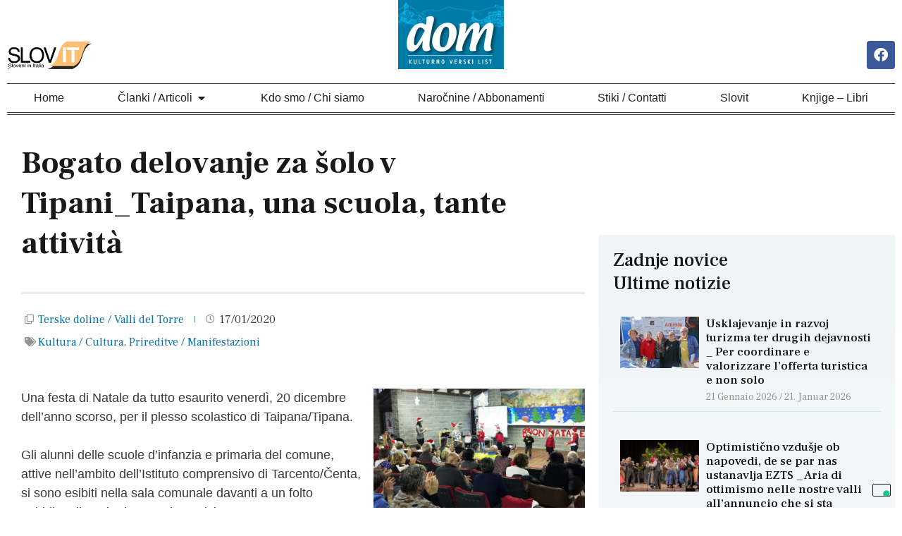

--- FILE ---
content_type: text/html; charset=UTF-8
request_url: https://www.dom.it/bogato-delovanje-za-solo-v-tipani_taipana-una-scuola-tante-attivita/
body_size: 23345
content:
<!doctype html>
<html lang="it-IT" prefix="og: https://ogp.me/ns#">
<head>
	<meta charset="UTF-8">
	<meta name="viewport" content="width=device-width, initial-scale=1">
	<link rel="profile" href="https://gmpg.org/xfn/11">
	
<!-- Ottimizzazione per i motori di ricerca di Rank Math - https://rankmath.com/ -->
<title>Bogato delovanje za šolo v Tipani_Taipana, una scuola, tante attività - dom</title>
<meta name="description" content="Una festa di Natale da tutto esaurito venerdì, 20 dicembre dell’anno scorso, per il plesso scolastico di Taipana/Tipana."/>
<meta name="robots" content="follow, index, max-snippet:-1, max-video-preview:-1, max-image-preview:large"/>
<link rel="canonical" href="https://www.dom.it/bogato-delovanje-za-solo-v-tipani_taipana-una-scuola-tante-attivita/" />
<meta property="og:locale" content="it_IT" />
<meta property="og:type" content="article" />
<meta property="og:title" content="Bogato delovanje za šolo v Tipani_Taipana, una scuola, tante attività - dom" />
<meta property="og:description" content="Una festa di Natale da tutto esaurito venerdì, 20 dicembre dell’anno scorso, per il plesso scolastico di Taipana/Tipana." />
<meta property="og:url" content="https://www.dom.it/bogato-delovanje-za-solo-v-tipani_taipana-una-scuola-tante-attivita/" />
<meta property="og:site_name" content="DOM.it" />
<meta property="article:tag" content="Kultura / Cultura" />
<meta property="article:tag" content="Prireditve / Manifestazioni" />
<meta property="article:section" content="Terske doline / Valli del Torre" />
<meta property="og:updated_time" content="2023-07-31T15:29:19+02:00" />
<meta property="og:image" content="https://www.dom.it/wp-content/uploads/2020/01/9Festa-Natale-Taipana-2019-1024x698.jpg" />
<meta property="og:image:secure_url" content="https://www.dom.it/wp-content/uploads/2020/01/9Festa-Natale-Taipana-2019-1024x698.jpg" />
<meta property="og:image:width" content="800" />
<meta property="og:image:height" content="545" />
<meta property="og:image:alt" content="Bogato delovanje za šolo v Tipani_Taipana, una scuola, tante attività" />
<meta property="og:image:type" content="image/jpeg" />
<meta property="article:published_time" content="2020-01-17T14:02:03+01:00" />
<meta property="article:modified_time" content="2023-07-31T15:29:19+02:00" />
<meta name="twitter:card" content="summary_large_image" />
<meta name="twitter:title" content="Bogato delovanje za šolo v Tipani_Taipana, una scuola, tante attività - dom" />
<meta name="twitter:description" content="Una festa di Natale da tutto esaurito venerdì, 20 dicembre dell’anno scorso, per il plesso scolastico di Taipana/Tipana." />
<meta name="twitter:image" content="https://www.dom.it/wp-content/uploads/2020/01/9Festa-Natale-Taipana-2019-1024x698.jpg" />
<script type="application/ld+json" class="rank-math-schema">{"@context":"https://schema.org","@graph":[{"@type":"Place","@id":"https://www.dom.it/#place","address":{"@type":"PostalAddress","streetAddress":"via Borgo San Domenico n. 78","addressLocality":"Cividale del Friuli","addressRegion":"UD","postalCode":"33043","addressCountry":"Italia"}},{"@type":"Organization","@id":"https://www.dom.it/#organization","name":"DOM, Most societ\u00e0 cooperativa a r. l.","url":"https://www.dom.it","email":"info@dom.it","address":{"@type":"PostalAddress","streetAddress":"via Borgo San Domenico n. 78","addressLocality":"Cividale del Friuli","addressRegion":"UD","postalCode":"33043","addressCountry":"Italia"},"logo":{"@type":"ImageObject","@id":"https://www.dom.it/#logo","url":"https://www.dom.it/wp-content/uploads/2023/06/dom_logo_ok.webp","contentUrl":"https://www.dom.it/wp-content/uploads/2023/06/dom_logo_ok.webp","caption":"DOM.it","inLanguage":"it-IT","width":"462","height":"300"},"contactPoint":[{"@type":"ContactPoint","telephone":"+390432700896","contactType":"customer support"}],"description":"Dom \u00e8 il giornale di Benecia, Resia e Valcanale. Il periodico di informazione per le comunit\u00e0 italiana e slovena. Un mezzo d'interscambio culturale tra i popoli delle regioni confinanti.","location":{"@id":"https://www.dom.it/#place"}},{"@type":"WebSite","@id":"https://www.dom.it/#website","url":"https://www.dom.it","name":"DOM.it","alternateName":"Dom Slovit","publisher":{"@id":"https://www.dom.it/#organization"},"inLanguage":"it-IT"},{"@type":"ImageObject","@id":"https://www.dom.it/wp-content/uploads/2020/01/9Festa-Natale-Taipana-2019-scaled.jpg","url":"https://www.dom.it/wp-content/uploads/2020/01/9Festa-Natale-Taipana-2019-scaled.jpg","width":"2560","height":"1746","inLanguage":"it-IT"},{"@type":"WebPage","@id":"https://www.dom.it/bogato-delovanje-za-solo-v-tipani_taipana-una-scuola-tante-attivita/#webpage","url":"https://www.dom.it/bogato-delovanje-za-solo-v-tipani_taipana-una-scuola-tante-attivita/","name":"Bogato delovanje za \u0161olo v Tipani_Taipana, una scuola, tante attivit\u00e0 - dom","datePublished":"2020-01-17T14:02:03+01:00","dateModified":"2023-07-31T15:29:19+02:00","isPartOf":{"@id":"https://www.dom.it/#website"},"primaryImageOfPage":{"@id":"https://www.dom.it/wp-content/uploads/2020/01/9Festa-Natale-Taipana-2019-scaled.jpg"},"inLanguage":"it-IT"},{"@type":"Person","@id":"https://www.dom.it/author/sara/","name":"sara","url":"https://www.dom.it/author/sara/","image":{"@type":"ImageObject","@id":"https://secure.gravatar.com/avatar/fb076fb88dee527a106bec8cd772982c?s=96&amp;d=mm&amp;r=g","url":"https://secure.gravatar.com/avatar/fb076fb88dee527a106bec8cd772982c?s=96&amp;d=mm&amp;r=g","caption":"sara","inLanguage":"it-IT"},"sameAs":["https://www.dom.it"],"worksFor":{"@id":"https://www.dom.it/#organization"}},{"@type":"BlogPosting","headline":"Bogato delovanje za \u0161olo v Tipani_Taipana, una scuola, tante attivit\u00e0 - dom","datePublished":"2020-01-17T14:02:03+01:00","dateModified":"2023-07-31T15:29:19+02:00","articleSection":"Terske doline / Valli del Torre","author":{"@id":"https://www.dom.it/author/sara/","name":"sara"},"publisher":{"@id":"https://www.dom.it/#organization"},"description":"Una festa di Natale da tutto esaurito venerd\u00ec, 20 dicembre dell\u2019anno scorso, per il plesso scolastico di Taipana/Tipana.","name":"Bogato delovanje za \u0161olo v Tipani_Taipana, una scuola, tante attivit\u00e0 - dom","@id":"https://www.dom.it/bogato-delovanje-za-solo-v-tipani_taipana-una-scuola-tante-attivita/#richSnippet","isPartOf":{"@id":"https://www.dom.it/bogato-delovanje-za-solo-v-tipani_taipana-una-scuola-tante-attivita/#webpage"},"image":{"@id":"https://www.dom.it/wp-content/uploads/2020/01/9Festa-Natale-Taipana-2019-scaled.jpg"},"inLanguage":"it-IT","mainEntityOfPage":{"@id":"https://www.dom.it/bogato-delovanje-za-solo-v-tipani_taipana-una-scuola-tante-attivita/#webpage"}}]}</script>
<!-- /Rank Math WordPress SEO plugin -->

<link rel="alternate" type="application/rss+xml" title="dom &raquo; Feed" href="https://www.dom.it/feed/" />
<link rel="alternate" type="application/rss+xml" title="dom &raquo; Feed dei commenti" href="https://www.dom.it/comments/feed/" />
<link rel="alternate" type="text/calendar" title="dom &raquo; iCal Feed" href="https://www.dom.it/eventi/?ical=1" />
<link rel="alternate" type="application/rss+xml" title="dom &raquo; Bogato delovanje za šolo v Tipani_Taipana, una scuola, tante attività Feed dei commenti" href="https://www.dom.it/bogato-delovanje-za-solo-v-tipani_taipana-una-scuola-tante-attivita/feed/" />
<script>
window._wpemojiSettings = {"baseUrl":"https:\/\/s.w.org\/images\/core\/emoji\/14.0.0\/72x72\/","ext":".png","svgUrl":"https:\/\/s.w.org\/images\/core\/emoji\/14.0.0\/svg\/","svgExt":".svg","source":{"concatemoji":"https:\/\/www.dom.it\/wp-includes\/js\/wp-emoji-release.min.js?ver=14f372afc81579ba0521d2875ee8ef8d"}};
/*! This file is auto-generated */
!function(i,n){var o,s,e;function c(e){try{var t={supportTests:e,timestamp:(new Date).valueOf()};sessionStorage.setItem(o,JSON.stringify(t))}catch(e){}}function p(e,t,n){e.clearRect(0,0,e.canvas.width,e.canvas.height),e.fillText(t,0,0);var t=new Uint32Array(e.getImageData(0,0,e.canvas.width,e.canvas.height).data),r=(e.clearRect(0,0,e.canvas.width,e.canvas.height),e.fillText(n,0,0),new Uint32Array(e.getImageData(0,0,e.canvas.width,e.canvas.height).data));return t.every(function(e,t){return e===r[t]})}function u(e,t,n){switch(t){case"flag":return n(e,"\ud83c\udff3\ufe0f\u200d\u26a7\ufe0f","\ud83c\udff3\ufe0f\u200b\u26a7\ufe0f")?!1:!n(e,"\ud83c\uddfa\ud83c\uddf3","\ud83c\uddfa\u200b\ud83c\uddf3")&&!n(e,"\ud83c\udff4\udb40\udc67\udb40\udc62\udb40\udc65\udb40\udc6e\udb40\udc67\udb40\udc7f","\ud83c\udff4\u200b\udb40\udc67\u200b\udb40\udc62\u200b\udb40\udc65\u200b\udb40\udc6e\u200b\udb40\udc67\u200b\udb40\udc7f");case"emoji":return!n(e,"\ud83e\udef1\ud83c\udffb\u200d\ud83e\udef2\ud83c\udfff","\ud83e\udef1\ud83c\udffb\u200b\ud83e\udef2\ud83c\udfff")}return!1}function f(e,t,n){var r="undefined"!=typeof WorkerGlobalScope&&self instanceof WorkerGlobalScope?new OffscreenCanvas(300,150):i.createElement("canvas"),a=r.getContext("2d",{willReadFrequently:!0}),o=(a.textBaseline="top",a.font="600 32px Arial",{});return e.forEach(function(e){o[e]=t(a,e,n)}),o}function t(e){var t=i.createElement("script");t.src=e,t.defer=!0,i.head.appendChild(t)}"undefined"!=typeof Promise&&(o="wpEmojiSettingsSupports",s=["flag","emoji"],n.supports={everything:!0,everythingExceptFlag:!0},e=new Promise(function(e){i.addEventListener("DOMContentLoaded",e,{once:!0})}),new Promise(function(t){var n=function(){try{var e=JSON.parse(sessionStorage.getItem(o));if("object"==typeof e&&"number"==typeof e.timestamp&&(new Date).valueOf()<e.timestamp+604800&&"object"==typeof e.supportTests)return e.supportTests}catch(e){}return null}();if(!n){if("undefined"!=typeof Worker&&"undefined"!=typeof OffscreenCanvas&&"undefined"!=typeof URL&&URL.createObjectURL&&"undefined"!=typeof Blob)try{var e="postMessage("+f.toString()+"("+[JSON.stringify(s),u.toString(),p.toString()].join(",")+"));",r=new Blob([e],{type:"text/javascript"}),a=new Worker(URL.createObjectURL(r),{name:"wpTestEmojiSupports"});return void(a.onmessage=function(e){c(n=e.data),a.terminate(),t(n)})}catch(e){}c(n=f(s,u,p))}t(n)}).then(function(e){for(var t in e)n.supports[t]=e[t],n.supports.everything=n.supports.everything&&n.supports[t],"flag"!==t&&(n.supports.everythingExceptFlag=n.supports.everythingExceptFlag&&n.supports[t]);n.supports.everythingExceptFlag=n.supports.everythingExceptFlag&&!n.supports.flag,n.DOMReady=!1,n.readyCallback=function(){n.DOMReady=!0}}).then(function(){return e}).then(function(){var e;n.supports.everything||(n.readyCallback(),(e=n.source||{}).concatemoji?t(e.concatemoji):e.wpemoji&&e.twemoji&&(t(e.twemoji),t(e.wpemoji)))}))}((window,document),window._wpemojiSettings);
</script>
<link rel='stylesheet' id='anwp-pg-styles-css' href='https://www.dom.it/wp-content/plugins/anwp-post-grid-for-elementor/public/css/styles.min.css?ver=1.2.1' media='all' />
<style id='wp-emoji-styles-inline-css'>

	img.wp-smiley, img.emoji {
		display: inline !important;
		border: none !important;
		box-shadow: none !important;
		height: 1em !important;
		width: 1em !important;
		margin: 0 0.07em !important;
		vertical-align: -0.1em !important;
		background: none !important;
		padding: 0 !important;
	}
</style>
<link rel='stylesheet' id='wp-block-library-css' href='https://www.dom.it/wp-includes/css/dist/block-library/style.min.css?ver=14f372afc81579ba0521d2875ee8ef8d' media='all' />
<style id='rank-math-toc-block-style-inline-css'>
.wp-block-rank-math-toc-block nav ol{counter-reset:item}.wp-block-rank-math-toc-block nav ol li{display:block}.wp-block-rank-math-toc-block nav ol li:before{content:counters(item, ".") " ";counter-increment:item}

</style>
<style id='classic-theme-styles-inline-css'>
/*! This file is auto-generated */
.wp-block-button__link{color:#fff;background-color:#32373c;border-radius:9999px;box-shadow:none;text-decoration:none;padding:calc(.667em + 2px) calc(1.333em + 2px);font-size:1.125em}.wp-block-file__button{background:#32373c;color:#fff;text-decoration:none}
</style>
<style id='global-styles-inline-css'>
body{--wp--preset--color--black: #000000;--wp--preset--color--cyan-bluish-gray: #abb8c3;--wp--preset--color--white: #ffffff;--wp--preset--color--pale-pink: #f78da7;--wp--preset--color--vivid-red: #cf2e2e;--wp--preset--color--luminous-vivid-orange: #ff6900;--wp--preset--color--luminous-vivid-amber: #fcb900;--wp--preset--color--light-green-cyan: #7bdcb5;--wp--preset--color--vivid-green-cyan: #00d084;--wp--preset--color--pale-cyan-blue: #8ed1fc;--wp--preset--color--vivid-cyan-blue: #0693e3;--wp--preset--color--vivid-purple: #9b51e0;--wp--preset--gradient--vivid-cyan-blue-to-vivid-purple: linear-gradient(135deg,rgba(6,147,227,1) 0%,rgb(155,81,224) 100%);--wp--preset--gradient--light-green-cyan-to-vivid-green-cyan: linear-gradient(135deg,rgb(122,220,180) 0%,rgb(0,208,130) 100%);--wp--preset--gradient--luminous-vivid-amber-to-luminous-vivid-orange: linear-gradient(135deg,rgba(252,185,0,1) 0%,rgba(255,105,0,1) 100%);--wp--preset--gradient--luminous-vivid-orange-to-vivid-red: linear-gradient(135deg,rgba(255,105,0,1) 0%,rgb(207,46,46) 100%);--wp--preset--gradient--very-light-gray-to-cyan-bluish-gray: linear-gradient(135deg,rgb(238,238,238) 0%,rgb(169,184,195) 100%);--wp--preset--gradient--cool-to-warm-spectrum: linear-gradient(135deg,rgb(74,234,220) 0%,rgb(151,120,209) 20%,rgb(207,42,186) 40%,rgb(238,44,130) 60%,rgb(251,105,98) 80%,rgb(254,248,76) 100%);--wp--preset--gradient--blush-light-purple: linear-gradient(135deg,rgb(255,206,236) 0%,rgb(152,150,240) 100%);--wp--preset--gradient--blush-bordeaux: linear-gradient(135deg,rgb(254,205,165) 0%,rgb(254,45,45) 50%,rgb(107,0,62) 100%);--wp--preset--gradient--luminous-dusk: linear-gradient(135deg,rgb(255,203,112) 0%,rgb(199,81,192) 50%,rgb(65,88,208) 100%);--wp--preset--gradient--pale-ocean: linear-gradient(135deg,rgb(255,245,203) 0%,rgb(182,227,212) 50%,rgb(51,167,181) 100%);--wp--preset--gradient--electric-grass: linear-gradient(135deg,rgb(202,248,128) 0%,rgb(113,206,126) 100%);--wp--preset--gradient--midnight: linear-gradient(135deg,rgb(2,3,129) 0%,rgb(40,116,252) 100%);--wp--preset--font-size--small: 13px;--wp--preset--font-size--medium: 20px;--wp--preset--font-size--large: 36px;--wp--preset--font-size--x-large: 42px;--wp--preset--spacing--20: 0.44rem;--wp--preset--spacing--30: 0.67rem;--wp--preset--spacing--40: 1rem;--wp--preset--spacing--50: 1.5rem;--wp--preset--spacing--60: 2.25rem;--wp--preset--spacing--70: 3.38rem;--wp--preset--spacing--80: 5.06rem;--wp--preset--shadow--natural: 6px 6px 9px rgba(0, 0, 0, 0.2);--wp--preset--shadow--deep: 12px 12px 50px rgba(0, 0, 0, 0.4);--wp--preset--shadow--sharp: 6px 6px 0px rgba(0, 0, 0, 0.2);--wp--preset--shadow--outlined: 6px 6px 0px -3px rgba(255, 255, 255, 1), 6px 6px rgba(0, 0, 0, 1);--wp--preset--shadow--crisp: 6px 6px 0px rgba(0, 0, 0, 1);}:where(.is-layout-flex){gap: 0.5em;}:where(.is-layout-grid){gap: 0.5em;}body .is-layout-flow > .alignleft{float: left;margin-inline-start: 0;margin-inline-end: 2em;}body .is-layout-flow > .alignright{float: right;margin-inline-start: 2em;margin-inline-end: 0;}body .is-layout-flow > .aligncenter{margin-left: auto !important;margin-right: auto !important;}body .is-layout-constrained > .alignleft{float: left;margin-inline-start: 0;margin-inline-end: 2em;}body .is-layout-constrained > .alignright{float: right;margin-inline-start: 2em;margin-inline-end: 0;}body .is-layout-constrained > .aligncenter{margin-left: auto !important;margin-right: auto !important;}body .is-layout-constrained > :where(:not(.alignleft):not(.alignright):not(.alignfull)){max-width: var(--wp--style--global--content-size);margin-left: auto !important;margin-right: auto !important;}body .is-layout-constrained > .alignwide{max-width: var(--wp--style--global--wide-size);}body .is-layout-flex{display: flex;}body .is-layout-flex{flex-wrap: wrap;align-items: center;}body .is-layout-flex > *{margin: 0;}body .is-layout-grid{display: grid;}body .is-layout-grid > *{margin: 0;}:where(.wp-block-columns.is-layout-flex){gap: 2em;}:where(.wp-block-columns.is-layout-grid){gap: 2em;}:where(.wp-block-post-template.is-layout-flex){gap: 1.25em;}:where(.wp-block-post-template.is-layout-grid){gap: 1.25em;}.has-black-color{color: var(--wp--preset--color--black) !important;}.has-cyan-bluish-gray-color{color: var(--wp--preset--color--cyan-bluish-gray) !important;}.has-white-color{color: var(--wp--preset--color--white) !important;}.has-pale-pink-color{color: var(--wp--preset--color--pale-pink) !important;}.has-vivid-red-color{color: var(--wp--preset--color--vivid-red) !important;}.has-luminous-vivid-orange-color{color: var(--wp--preset--color--luminous-vivid-orange) !important;}.has-luminous-vivid-amber-color{color: var(--wp--preset--color--luminous-vivid-amber) !important;}.has-light-green-cyan-color{color: var(--wp--preset--color--light-green-cyan) !important;}.has-vivid-green-cyan-color{color: var(--wp--preset--color--vivid-green-cyan) !important;}.has-pale-cyan-blue-color{color: var(--wp--preset--color--pale-cyan-blue) !important;}.has-vivid-cyan-blue-color{color: var(--wp--preset--color--vivid-cyan-blue) !important;}.has-vivid-purple-color{color: var(--wp--preset--color--vivid-purple) !important;}.has-black-background-color{background-color: var(--wp--preset--color--black) !important;}.has-cyan-bluish-gray-background-color{background-color: var(--wp--preset--color--cyan-bluish-gray) !important;}.has-white-background-color{background-color: var(--wp--preset--color--white) !important;}.has-pale-pink-background-color{background-color: var(--wp--preset--color--pale-pink) !important;}.has-vivid-red-background-color{background-color: var(--wp--preset--color--vivid-red) !important;}.has-luminous-vivid-orange-background-color{background-color: var(--wp--preset--color--luminous-vivid-orange) !important;}.has-luminous-vivid-amber-background-color{background-color: var(--wp--preset--color--luminous-vivid-amber) !important;}.has-light-green-cyan-background-color{background-color: var(--wp--preset--color--light-green-cyan) !important;}.has-vivid-green-cyan-background-color{background-color: var(--wp--preset--color--vivid-green-cyan) !important;}.has-pale-cyan-blue-background-color{background-color: var(--wp--preset--color--pale-cyan-blue) !important;}.has-vivid-cyan-blue-background-color{background-color: var(--wp--preset--color--vivid-cyan-blue) !important;}.has-vivid-purple-background-color{background-color: var(--wp--preset--color--vivid-purple) !important;}.has-black-border-color{border-color: var(--wp--preset--color--black) !important;}.has-cyan-bluish-gray-border-color{border-color: var(--wp--preset--color--cyan-bluish-gray) !important;}.has-white-border-color{border-color: var(--wp--preset--color--white) !important;}.has-pale-pink-border-color{border-color: var(--wp--preset--color--pale-pink) !important;}.has-vivid-red-border-color{border-color: var(--wp--preset--color--vivid-red) !important;}.has-luminous-vivid-orange-border-color{border-color: var(--wp--preset--color--luminous-vivid-orange) !important;}.has-luminous-vivid-amber-border-color{border-color: var(--wp--preset--color--luminous-vivid-amber) !important;}.has-light-green-cyan-border-color{border-color: var(--wp--preset--color--light-green-cyan) !important;}.has-vivid-green-cyan-border-color{border-color: var(--wp--preset--color--vivid-green-cyan) !important;}.has-pale-cyan-blue-border-color{border-color: var(--wp--preset--color--pale-cyan-blue) !important;}.has-vivid-cyan-blue-border-color{border-color: var(--wp--preset--color--vivid-cyan-blue) !important;}.has-vivid-purple-border-color{border-color: var(--wp--preset--color--vivid-purple) !important;}.has-vivid-cyan-blue-to-vivid-purple-gradient-background{background: var(--wp--preset--gradient--vivid-cyan-blue-to-vivid-purple) !important;}.has-light-green-cyan-to-vivid-green-cyan-gradient-background{background: var(--wp--preset--gradient--light-green-cyan-to-vivid-green-cyan) !important;}.has-luminous-vivid-amber-to-luminous-vivid-orange-gradient-background{background: var(--wp--preset--gradient--luminous-vivid-amber-to-luminous-vivid-orange) !important;}.has-luminous-vivid-orange-to-vivid-red-gradient-background{background: var(--wp--preset--gradient--luminous-vivid-orange-to-vivid-red) !important;}.has-very-light-gray-to-cyan-bluish-gray-gradient-background{background: var(--wp--preset--gradient--very-light-gray-to-cyan-bluish-gray) !important;}.has-cool-to-warm-spectrum-gradient-background{background: var(--wp--preset--gradient--cool-to-warm-spectrum) !important;}.has-blush-light-purple-gradient-background{background: var(--wp--preset--gradient--blush-light-purple) !important;}.has-blush-bordeaux-gradient-background{background: var(--wp--preset--gradient--blush-bordeaux) !important;}.has-luminous-dusk-gradient-background{background: var(--wp--preset--gradient--luminous-dusk) !important;}.has-pale-ocean-gradient-background{background: var(--wp--preset--gradient--pale-ocean) !important;}.has-electric-grass-gradient-background{background: var(--wp--preset--gradient--electric-grass) !important;}.has-midnight-gradient-background{background: var(--wp--preset--gradient--midnight) !important;}.has-small-font-size{font-size: var(--wp--preset--font-size--small) !important;}.has-medium-font-size{font-size: var(--wp--preset--font-size--medium) !important;}.has-large-font-size{font-size: var(--wp--preset--font-size--large) !important;}.has-x-large-font-size{font-size: var(--wp--preset--font-size--x-large) !important;}
.wp-block-navigation a:where(:not(.wp-element-button)){color: inherit;}
:where(.wp-block-post-template.is-layout-flex){gap: 1.25em;}:where(.wp-block-post-template.is-layout-grid){gap: 1.25em;}
:where(.wp-block-columns.is-layout-flex){gap: 2em;}:where(.wp-block-columns.is-layout-grid){gap: 2em;}
.wp-block-pullquote{font-size: 1.5em;line-height: 1.6;}
</style>
<link rel='stylesheet' id='hello-elementor-css' href='https://www.dom.it/wp-content/themes/hello-elementor/style.min.css?ver=3.0.1' media='all' />
<link rel='stylesheet' id='hello-elementor-theme-style-css' href='https://www.dom.it/wp-content/themes/hello-elementor/theme.min.css?ver=3.0.1' media='all' />
<link rel='stylesheet' id='hello-elementor-header-footer-css' href='https://www.dom.it/wp-content/themes/hello-elementor/header-footer.min.css?ver=3.0.1' media='all' />
<link rel='stylesheet' id='elementor-frontend-css' href='https://www.dom.it/wp-content/plugins/elementor/assets/css/frontend-lite.min.css?ver=3.20.1' media='all' />
<link rel='stylesheet' id='elementor-post-18-css' href='https://www.dom.it/wp-content/uploads/elementor/css/post-18.css?ver=1711631670' media='all' />
<link rel='stylesheet' id='elementor-icons-css' href='https://www.dom.it/wp-content/plugins/elementor/assets/lib/eicons/css/elementor-icons.min.css?ver=5.29.0' media='all' />
<link rel='stylesheet' id='swiper-css' href='https://www.dom.it/wp-content/plugins/elementor/assets/lib/swiper/v8/css/swiper.min.css?ver=8.4.5' media='all' />
<link rel='stylesheet' id='elementor-pro-css' href='https://www.dom.it/wp-content/plugins/elementor-pro/assets/css/frontend-lite.min.css?ver=3.20.0' media='all' />
<link rel='stylesheet' id='elementor-post-24-css' href='https://www.dom.it/wp-content/uploads/elementor/css/post-24.css?ver=1711631670' media='all' />
<link rel='stylesheet' id='elementor-post-33669-css' href='https://www.dom.it/wp-content/uploads/elementor/css/post-33669.css?ver=1748598340' media='all' />
<link rel='stylesheet' id='elementor-post-33798-css' href='https://www.dom.it/wp-content/uploads/elementor/css/post-33798.css?ver=1711631678' media='all' />
<link rel='stylesheet' id='elementor-post-33815-css' href='https://www.dom.it/wp-content/uploads/elementor/css/post-33815.css?ver=1711631793' media='all' />
<link rel='stylesheet' id='google-fonts-1-css' href='https://fonts.googleapis.com/css?family=Frank+Ruhl+Libre%3A100%2C100italic%2C200%2C200italic%2C300%2C300italic%2C400%2C400italic%2C500%2C500italic%2C600%2C600italic%2C700%2C700italic%2C800%2C800italic%2C900%2C900italic&#038;display=swap&#038;ver=6.4.7' media='all' />
<link rel='stylesheet' id='elementor-icons-shared-0-css' href='https://www.dom.it/wp-content/plugins/elementor/assets/lib/font-awesome/css/fontawesome.min.css?ver=5.15.3' media='all' />
<link rel='stylesheet' id='elementor-icons-fa-brands-css' href='https://www.dom.it/wp-content/plugins/elementor/assets/lib/font-awesome/css/brands.min.css?ver=5.15.3' media='all' />
<link rel='stylesheet' id='elementor-icons-fa-solid-css' href='https://www.dom.it/wp-content/plugins/elementor/assets/lib/font-awesome/css/solid.min.css?ver=5.15.3' media='all' />
<link rel='stylesheet' id='elementor-icons-fa-regular-css' href='https://www.dom.it/wp-content/plugins/elementor/assets/lib/font-awesome/css/regular.min.css?ver=5.15.3' media='all' />
<link rel="preconnect" href="https://fonts.gstatic.com/" crossorigin>        <script>
            (function (s, e, n, d, er) {
                s['Sender'] = er;
                s[er] = s[er] || function () {
                    (s[er].q = s[er].q || []).push(arguments)
                }, s[er].l = 1 * new Date();
                var a = e.createElement(n),
                    m = e.getElementsByTagName(n)[0];
                a.async = 1;
                a.src = d;
                m.parentNode.insertBefore(a, m)
            })(window, document, 'script', 'https://cdn.sender.net/accounts_resources/universal.js', 'sender');
            sender('67b17291247071');
        </script>
                    <meta name="generator" content="Sender.net 2.6.8"/>
            <link rel="https://api.w.org/" href="https://www.dom.it/wp-json/" /><link rel="alternate" type="application/json" href="https://www.dom.it/wp-json/wp/v2/posts/37188" /><link rel="EditURI" type="application/rsd+xml" title="RSD" href="https://www.dom.it/xmlrpc.php?rsd" />
<link rel="alternate" type="application/json+oembed" href="https://www.dom.it/wp-json/oembed/1.0/embed?url=https%3A%2F%2Fwww.dom.it%2Fbogato-delovanje-za-solo-v-tipani_taipana-una-scuola-tante-attivita%2F" />
<link rel="alternate" type="text/xml+oembed" href="https://www.dom.it/wp-json/oembed/1.0/embed?url=https%3A%2F%2Fwww.dom.it%2Fbogato-delovanje-za-solo-v-tipani_taipana-una-scuola-tante-attivita%2F&#038;format=xml" />
<meta name="tec-api-version" content="v1"><meta name="tec-api-origin" content="https://www.dom.it"><link rel="alternate" href="https://www.dom.it/wp-json/tribe/events/v1/" /><meta name="generator" content="Elementor 3.20.1; features: e_optimized_assets_loading, e_optimized_css_loading, additional_custom_breakpoints, block_editor_assets_optimize; settings: css_print_method-external, google_font-enabled, font_display-swap">
<script type="text/javascript">
var _iub = _iub || [];
_iub.csConfiguration = {"floatingPreferencesButtonDisplay":"bottom-right","perPurposeConsent":true,"siteId":2313503,"whitelabel":false,"cookiePolicyId":54888455,"lang":"it", "banner":{ "acceptButtonCaptionColor":"#FFFFFF","acceptButtonColor":"#0073CE","acceptButtonDisplay":true,"backgroundColor":"#FFFFFF","brandBackgroundColor":"#FFFFFF","brandTextColor":"#000000","closeButtonRejects":true,"customizeButtonCaptionColor":"#4D4D4D","customizeButtonColor":"#DADADA","customizeButtonDisplay":true,"explicitWithdrawal":true,"listPurposes":true,"logo":"https://www.dom.it/wp-content/uploads/2023/06/dom_logo_ok.webp","position":"float-bottom-left","textColor":"#000000" }};
</script>
<script type="text/javascript" src="//cs.iubenda.com/sync/2313503.js"></script>
<script type="text/javascript" src="//cdn.iubenda.com/cs/iubenda_cs.js" charset="UTF-8" async></script>
<!-- Google tag (gtag.js) -->
<script async src="https://www.googletagmanager.com/gtag/js?id=G-H2YMF30MKN"></script>
<script>
  window.dataLayer = window.dataLayer || [];
  function gtag(){dataLayer.push(arguments);}
  gtag('js', new Date());

  gtag('config', 'G-H2YMF30MKN');
</script>
<link rel="icon" href="https://www.dom.it/wp-content/uploads/2024/03/cropped-dom_favicon-32x32.webp" sizes="32x32" />
<link rel="icon" href="https://www.dom.it/wp-content/uploads/2024/03/cropped-dom_favicon-192x192.webp" sizes="192x192" />
<link rel="apple-touch-icon" href="https://www.dom.it/wp-content/uploads/2024/03/cropped-dom_favicon-180x180.webp" />
<meta name="msapplication-TileImage" content="https://www.dom.it/wp-content/uploads/2024/03/cropped-dom_favicon-270x270.webp" />
</head>
<body data-rsssl=1 class="post-template-default single single-post postid-37188 single-format-standard wp-custom-logo tribe-no-js theme--hello-elementor elementor-default elementor-kit-18 elementor-page-33815">


<a class="skip-link screen-reader-text" href="#content">Vai al contenuto</a>

		<div data-elementor-type="header" data-elementor-id="24" class="elementor elementor-24 elementor-location-header" data-elementor-post-type="elementor_library">
			<div class="elementor-element elementor-element-bc3fdb5 e-flex e-con-boxed e-con e-parent" data-id="bc3fdb5" data-element_type="container" data-core-v316-plus="true">
					<div class="e-con-inner">
				<div class="elementor-element elementor-element-f512b13 elementor-widget__width-initial elementor-widget-tablet__width-initial elementor-widget elementor-widget-image" data-id="f512b13" data-element_type="widget" data-widget_type="image.default">
				<div class="elementor-widget-container">
			<style>/*! elementor - v3.20.0 - 13-03-2024 */
.elementor-widget-image{text-align:center}.elementor-widget-image a{display:inline-block}.elementor-widget-image a img[src$=".svg"]{width:48px}.elementor-widget-image img{vertical-align:middle;display:inline-block}</style>											<a href="https://www.dom.it/slovit/">
							<img width="440" height="150" src="https://www.dom.it/wp-content/uploads/2023/04/slovit.jpg" class="attachment-large size-large wp-image-33014" alt="" srcset="https://www.dom.it/wp-content/uploads/2023/04/slovit.jpg 440w, https://www.dom.it/wp-content/uploads/2023/04/slovit-300x102.jpg 300w" sizes="(max-width: 440px) 100vw, 440px" />								</a>
													</div>
				</div>
				<div class="elementor-element elementor-element-364af21 elementor-widget__width-initial elementor-widget-tablet__width-initial elementor-widget elementor-widget-theme-site-logo elementor-widget-image" data-id="364af21" data-element_type="widget" data-widget_type="theme-site-logo.default">
				<div class="elementor-widget-container">
									<a href="https://www.dom.it">
			<img width="300" height="195" src="https://www.dom.it/wp-content/uploads/2023/06/dom_logo_ok-300x195.webp" class="attachment-medium size-medium wp-image-56054" alt="" srcset="https://www.dom.it/wp-content/uploads/2023/06/dom_logo_ok-300x195.webp 300w, https://www.dom.it/wp-content/uploads/2023/06/dom_logo_ok-110x71.webp 110w, https://www.dom.it/wp-content/uploads/2023/06/dom_logo_ok.webp 462w" sizes="(max-width: 300px) 100vw, 300px" />				</a>
									</div>
				</div>
				<div class="elementor-element elementor-element-e5506a2 e-grid-align-right e-grid-align-tablet-right elementor-widget__width-initial elementor-widget-tablet__width-initial elementor-hidden-mobile elementor-shape-rounded elementor-grid-0 elementor-widget elementor-widget-social-icons" data-id="e5506a2" data-element_type="widget" data-widget_type="social-icons.default">
				<div class="elementor-widget-container">
			<style>/*! elementor - v3.20.0 - 13-03-2024 */
.elementor-widget-social-icons.elementor-grid-0 .elementor-widget-container,.elementor-widget-social-icons.elementor-grid-mobile-0 .elementor-widget-container,.elementor-widget-social-icons.elementor-grid-tablet-0 .elementor-widget-container{line-height:1;font-size:0}.elementor-widget-social-icons:not(.elementor-grid-0):not(.elementor-grid-tablet-0):not(.elementor-grid-mobile-0) .elementor-grid{display:inline-grid}.elementor-widget-social-icons .elementor-grid{grid-column-gap:var(--grid-column-gap,5px);grid-row-gap:var(--grid-row-gap,5px);grid-template-columns:var(--grid-template-columns);justify-content:var(--justify-content,center);justify-items:var(--justify-content,center)}.elementor-icon.elementor-social-icon{font-size:var(--icon-size,25px);line-height:var(--icon-size,25px);width:calc(var(--icon-size, 25px) + 2 * var(--icon-padding, .5em));height:calc(var(--icon-size, 25px) + 2 * var(--icon-padding, .5em))}.elementor-social-icon{--e-social-icon-icon-color:#fff;display:inline-flex;background-color:#69727d;align-items:center;justify-content:center;text-align:center;cursor:pointer}.elementor-social-icon i{color:var(--e-social-icon-icon-color)}.elementor-social-icon svg{fill:var(--e-social-icon-icon-color)}.elementor-social-icon:last-child{margin:0}.elementor-social-icon:hover{opacity:.9;color:#fff}.elementor-social-icon-android{background-color:#a4c639}.elementor-social-icon-apple{background-color:#999}.elementor-social-icon-behance{background-color:#1769ff}.elementor-social-icon-bitbucket{background-color:#205081}.elementor-social-icon-codepen{background-color:#000}.elementor-social-icon-delicious{background-color:#39f}.elementor-social-icon-deviantart{background-color:#05cc47}.elementor-social-icon-digg{background-color:#005be2}.elementor-social-icon-dribbble{background-color:#ea4c89}.elementor-social-icon-elementor{background-color:#d30c5c}.elementor-social-icon-envelope{background-color:#ea4335}.elementor-social-icon-facebook,.elementor-social-icon-facebook-f{background-color:#3b5998}.elementor-social-icon-flickr{background-color:#0063dc}.elementor-social-icon-foursquare{background-color:#2d5be3}.elementor-social-icon-free-code-camp,.elementor-social-icon-freecodecamp{background-color:#006400}.elementor-social-icon-github{background-color:#333}.elementor-social-icon-gitlab{background-color:#e24329}.elementor-social-icon-globe{background-color:#69727d}.elementor-social-icon-google-plus,.elementor-social-icon-google-plus-g{background-color:#dd4b39}.elementor-social-icon-houzz{background-color:#7ac142}.elementor-social-icon-instagram{background-color:#262626}.elementor-social-icon-jsfiddle{background-color:#487aa2}.elementor-social-icon-link{background-color:#818a91}.elementor-social-icon-linkedin,.elementor-social-icon-linkedin-in{background-color:#0077b5}.elementor-social-icon-medium{background-color:#00ab6b}.elementor-social-icon-meetup{background-color:#ec1c40}.elementor-social-icon-mixcloud{background-color:#273a4b}.elementor-social-icon-odnoklassniki{background-color:#f4731c}.elementor-social-icon-pinterest{background-color:#bd081c}.elementor-social-icon-product-hunt{background-color:#da552f}.elementor-social-icon-reddit{background-color:#ff4500}.elementor-social-icon-rss{background-color:#f26522}.elementor-social-icon-shopping-cart{background-color:#4caf50}.elementor-social-icon-skype{background-color:#00aff0}.elementor-social-icon-slideshare{background-color:#0077b5}.elementor-social-icon-snapchat{background-color:#fffc00}.elementor-social-icon-soundcloud{background-color:#f80}.elementor-social-icon-spotify{background-color:#2ebd59}.elementor-social-icon-stack-overflow{background-color:#fe7a15}.elementor-social-icon-steam{background-color:#00adee}.elementor-social-icon-stumbleupon{background-color:#eb4924}.elementor-social-icon-telegram{background-color:#2ca5e0}.elementor-social-icon-threads{background-color:#000}.elementor-social-icon-thumb-tack{background-color:#1aa1d8}.elementor-social-icon-tripadvisor{background-color:#589442}.elementor-social-icon-tumblr{background-color:#35465c}.elementor-social-icon-twitch{background-color:#6441a5}.elementor-social-icon-twitter{background-color:#1da1f2}.elementor-social-icon-viber{background-color:#665cac}.elementor-social-icon-vimeo{background-color:#1ab7ea}.elementor-social-icon-vk{background-color:#45668e}.elementor-social-icon-weibo{background-color:#dd2430}.elementor-social-icon-weixin{background-color:#31a918}.elementor-social-icon-whatsapp{background-color:#25d366}.elementor-social-icon-wordpress{background-color:#21759b}.elementor-social-icon-x-twitter{background-color:#000}.elementor-social-icon-xing{background-color:#026466}.elementor-social-icon-yelp{background-color:#af0606}.elementor-social-icon-youtube{background-color:#cd201f}.elementor-social-icon-500px{background-color:#0099e5}.elementor-shape-rounded .elementor-icon.elementor-social-icon{border-radius:10%}.elementor-shape-circle .elementor-icon.elementor-social-icon{border-radius:50%}</style>		<div class="elementor-social-icons-wrapper elementor-grid">
							<span class="elementor-grid-item">
					<a class="elementor-icon elementor-social-icon elementor-social-icon-facebook elementor-repeater-item-032756d" href="https://www.facebook.com/Dom.redazione/" target="_blank">
						<span class="elementor-screen-only">Facebook</span>
						<i class="fab fa-facebook"></i>					</a>
				</span>
					</div>
				</div>
				</div>
					</div>
				</div>
		<div class="elementor-element elementor-element-d7dc9df elementor-hidden-mobile elementor-hidden-tablet e-flex e-con-boxed e-con e-parent" data-id="d7dc9df" data-element_type="container" data-settings="{&quot;sticky&quot;:&quot;top&quot;,&quot;sticky_on&quot;:[&quot;tablet&quot;,&quot;mobile&quot;],&quot;background_background&quot;:&quot;classic&quot;,&quot;sticky_offset&quot;:0,&quot;sticky_effects_offset&quot;:0}" data-core-v316-plus="true">
					<div class="e-con-inner">
				<div class="elementor-element elementor-element-4dea558 e-full_width e-n-menu-layout-horizontal e-n-menu-tablet elementor-widget elementor-widget-n-menu" data-id="4dea558" data-element_type="widget" data-settings="{&quot;menu_items&quot;:[{&quot;item_title&quot;:&quot;Home&quot;,&quot;_id&quot;:&quot;209694c&quot;,&quot;item_link&quot;:{&quot;url&quot;:&quot;https:\/\/www.dom.it\/&quot;,&quot;is_external&quot;:&quot;&quot;,&quot;nofollow&quot;:&quot;&quot;,&quot;custom_attributes&quot;:&quot;&quot;},&quot;item_dropdown_content&quot;:&quot;no&quot;,&quot;item_icon&quot;:{&quot;value&quot;:&quot;&quot;,&quot;library&quot;:&quot;&quot;},&quot;item_icon_active&quot;:null,&quot;element_id&quot;:&quot;&quot;},{&quot;item_title&quot;:&quot;\u010clanki \/ Articoli&quot;,&quot;_id&quot;:&quot;7e24619&quot;,&quot;item_dropdown_content&quot;:&quot;yes&quot;,&quot;item_link&quot;:{&quot;url&quot;:&quot;&quot;,&quot;is_external&quot;:&quot;&quot;,&quot;nofollow&quot;:&quot;&quot;,&quot;custom_attributes&quot;:&quot;&quot;},&quot;item_icon&quot;:{&quot;value&quot;:&quot;&quot;,&quot;library&quot;:&quot;&quot;},&quot;item_icon_active&quot;:null,&quot;element_id&quot;:&quot;&quot;},{&quot;item_title&quot;:&quot;Kdo smo \/ Chi siamo&quot;,&quot;_id&quot;:&quot;e3bd4c5&quot;,&quot;item_link&quot;:{&quot;url&quot;:&quot;https:\/\/www.dom.it\/kdo-smo-chi-siamo\/&quot;,&quot;is_external&quot;:&quot;&quot;,&quot;nofollow&quot;:&quot;&quot;,&quot;custom_attributes&quot;:&quot;&quot;},&quot;__dynamic__&quot;:[],&quot;item_dropdown_content&quot;:&quot;no&quot;,&quot;item_icon&quot;:{&quot;value&quot;:&quot;&quot;,&quot;library&quot;:&quot;&quot;},&quot;item_icon_active&quot;:null,&quot;element_id&quot;:&quot;&quot;},{&quot;_id&quot;:&quot;1b835cd&quot;,&quot;item_title&quot;:&quot;Naro\u010dnine \/ Abbonamenti&quot;,&quot;item_link&quot;:{&quot;url&quot;:&quot;https:\/\/www.dom.it\/narocnine-abbonamenti\/&quot;,&quot;is_external&quot;:&quot;&quot;,&quot;nofollow&quot;:&quot;&quot;,&quot;custom_attributes&quot;:&quot;&quot;},&quot;item_dropdown_content&quot;:&quot;no&quot;,&quot;item_icon&quot;:{&quot;value&quot;:&quot;&quot;,&quot;library&quot;:&quot;&quot;},&quot;item_icon_active&quot;:null,&quot;element_id&quot;:&quot;&quot;},{&quot;_id&quot;:&quot;a003b28&quot;,&quot;item_title&quot;:&quot;Stiki \/ Contatti&quot;,&quot;item_link&quot;:{&quot;url&quot;:&quot;https:\/\/www.dom.it\/stiki-contatti\/&quot;,&quot;is_external&quot;:&quot;&quot;,&quot;nofollow&quot;:&quot;&quot;,&quot;custom_attributes&quot;:&quot;&quot;},&quot;item_dropdown_content&quot;:&quot;no&quot;,&quot;item_icon&quot;:{&quot;value&quot;:&quot;&quot;,&quot;library&quot;:&quot;&quot;},&quot;item_icon_active&quot;:null,&quot;element_id&quot;:&quot;&quot;},{&quot;_id&quot;:&quot;f1c1d78&quot;,&quot;item_title&quot;:&quot;Slovit&quot;,&quot;item_link&quot;:{&quot;url&quot;:&quot;https:\/\/www.dom.it\/slovit\/&quot;,&quot;is_external&quot;:&quot;&quot;,&quot;nofollow&quot;:&quot;&quot;,&quot;custom_attributes&quot;:&quot;&quot;},&quot;item_dropdown_content&quot;:&quot;no&quot;,&quot;item_icon&quot;:{&quot;value&quot;:&quot;&quot;,&quot;library&quot;:&quot;&quot;},&quot;item_icon_active&quot;:null,&quot;element_id&quot;:&quot;&quot;},{&quot;_id&quot;:&quot;87bf579&quot;,&quot;item_title&quot;:&quot;Knjige \u2013 Libri&quot;,&quot;item_link&quot;:{&quot;url&quot;:&quot;https:\/\/www.dom.it\/knjige-libri\/&quot;,&quot;is_external&quot;:&quot;&quot;,&quot;nofollow&quot;:&quot;&quot;,&quot;custom_attributes&quot;:&quot;&quot;},&quot;item_dropdown_content&quot;:&quot;no&quot;,&quot;item_icon&quot;:{&quot;value&quot;:&quot;&quot;,&quot;library&quot;:&quot;&quot;},&quot;item_icon_active&quot;:null,&quot;element_id&quot;:&quot;&quot;}],&quot;item_position_horizontal&quot;:&quot;stretch&quot;,&quot;item_position_horizontal_mobile&quot;:&quot;center&quot;,&quot;content_width&quot;:&quot;full_width&quot;,&quot;item_layout&quot;:&quot;horizontal&quot;,&quot;open_on&quot;:&quot;hover&quot;,&quot;open_animation&quot;:&quot;none&quot;,&quot;horizontal_scroll&quot;:&quot;disable&quot;,&quot;breakpoint_selector&quot;:&quot;tablet&quot;,&quot;menu_item_title_distance_from_content&quot;:{&quot;unit&quot;:&quot;px&quot;,&quot;size&quot;:0,&quot;sizes&quot;:[]},&quot;menu_item_title_distance_from_content_tablet&quot;:{&quot;unit&quot;:&quot;px&quot;,&quot;size&quot;:&quot;&quot;,&quot;sizes&quot;:[]},&quot;menu_item_title_distance_from_content_mobile&quot;:{&quot;unit&quot;:&quot;px&quot;,&quot;size&quot;:&quot;&quot;,&quot;sizes&quot;:[]}}" data-widget_type="mega-menu.default">
				<div class="elementor-widget-container">
			<link rel="stylesheet" href="https://www.dom.it/wp-content/plugins/elementor-pro/assets/css/widget-mega-menu.min.css">		<nav class="e-n-menu" data-widget-number="817" aria-label="Menu">
					<button class="e-n-menu-toggle" id="menu-toggle-817" aria-haspopup="true" aria-expanded="false" aria-controls="menubar-817" aria-label="Menu di commutazione">
			<span class="e-n-menu-toggle-icon e-open">
				<i class="eicon-menu-bar"></i>			</span>
			<span class="e-n-menu-toggle-icon e-close">
				<i class="eicon-close"></i>			</span>
		</button>
					<div class="e-n-menu-wrapper" id="menubar-817" aria-labelledby="menu-toggle-817">
				<ul class="e-n-menu-heading">
								<li id="e-n-menu-title-8171" class="e-n-menu-title" style="--n-menu-title-order: 1;" >
				<div class="e-n-menu-title-container">
										<a class="e-n-menu-title-text e-link e-focus" href="https://www.dom.it/">						Home					</a>				</div>
							</li>
					<li id="e-n-menu-title-8172" class="e-n-menu-title" style="--n-menu-title-order: 2;" >
				<div class="e-n-menu-title-container">
										<span class="e-n-menu-title-text">						Članki / Articoli					</span>				</div>
									<button id="e-n-menu-dropdown-icon-8172" class="e-n-menu-dropdown-icon e-focus" data-tab-index="2" aria-haspopup="true" aria-expanded="false" aria-controls="e-n-menu-content-8172" >
						<span class="e-n-menu-dropdown-icon-opened">
							<i aria-hidden="true" class="fas fa-caret-up"></i>							<span class="elementor-screen-only">Chiudi Članki / Articoli</span>
						</span>
						<span class="e-n-menu-dropdown-icon-closed">
							<i aria-hidden="true" class="fas fa-caret-down"></i>							<span class="elementor-screen-only">Apri Članki / Articoli</span>
						</span>
					</button>
							</li>
					<li id="e-n-menu-title-8173" class="e-n-menu-title" style="--n-menu-title-order: 3;" >
				<div class="e-n-menu-title-container">
										<a class="e-n-menu-title-text e-link e-focus" href="https://www.dom.it/kdo-smo-chi-siamo/">						Kdo smo / Chi siamo					</a>				</div>
							</li>
					<li id="e-n-menu-title-8174" class="e-n-menu-title" style="--n-menu-title-order: 4;" >
				<div class="e-n-menu-title-container">
										<a class="e-n-menu-title-text e-link e-focus" href="https://www.dom.it/narocnine-abbonamenti/">						Naročnine / Abbonamenti					</a>				</div>
							</li>
					<li id="e-n-menu-title-8175" class="e-n-menu-title" style="--n-menu-title-order: 5;" >
				<div class="e-n-menu-title-container">
										<a class="e-n-menu-title-text e-link e-focus" href="https://www.dom.it/stiki-contatti/">						Stiki / Contatti					</a>				</div>
							</li>
					<li id="e-n-menu-title-8176" class="e-n-menu-title" style="--n-menu-title-order: 6;" >
				<div class="e-n-menu-title-container">
										<a class="e-n-menu-title-text e-link e-focus" href="https://www.dom.it/slovit/">						Slovit					</a>				</div>
							</li>
					<li id="e-n-menu-title-8177" class="e-n-menu-title" style="--n-menu-title-order: 7;" >
				<div class="e-n-menu-title-container">
										<a class="e-n-menu-title-text e-link e-focus" href="https://www.dom.it/knjige-libri/">						Knjige – Libri					</a>				</div>
							</li>
						</ul>
				<div class="e-n-menu-content">
					<div id="e-n-menu-content-8172" data-tab-index="2" aria-labelledby="e-n-menu-dropdown-icon-8172" style="--n-menu-title-order: 2;" class="elementor-element elementor-element-b28a36d e-flex e-con-boxed e-con e-child" data-id="b28a36d" data-element_type="container" data-settings="{&quot;background_background&quot;:&quot;classic&quot;}">
					<div class="e-con-inner">
		<div class="elementor-element elementor-element-9d2e4ec e-flex e-con-boxed e-con e-child" data-id="9d2e4ec" data-element_type="container">
					<div class="e-con-inner">
				<div class="elementor-element elementor-element-6b5c38f elementor-widget elementor-widget-heading" data-id="6b5c38f" data-element_type="widget" data-widget_type="heading.default">
				<div class="elementor-widget-container">
			<style>/*! elementor - v3.20.0 - 13-03-2024 */
.elementor-heading-title{padding:0;margin:0;line-height:1}.elementor-widget-heading .elementor-heading-title[class*=elementor-size-]>a{color:inherit;font-size:inherit;line-height:inherit}.elementor-widget-heading .elementor-heading-title.elementor-size-small{font-size:15px}.elementor-widget-heading .elementor-heading-title.elementor-size-medium{font-size:19px}.elementor-widget-heading .elementor-heading-title.elementor-size-large{font-size:29px}.elementor-widget-heading .elementor-heading-title.elementor-size-xl{font-size:39px}.elementor-widget-heading .elementor-heading-title.elementor-size-xxl{font-size:59px}</style><h2 class="elementor-heading-title elementor-size-default">Novice s teritorija <br> Notizie dal territorio</h2>		</div>
				</div>
				<div class="elementor-element elementor-element-28c23ce elementor-mobile-align-center elementor-icon-list--layout-traditional elementor-list-item-link-full_width elementor-widget elementor-widget-icon-list" data-id="28c23ce" data-element_type="widget" data-widget_type="icon-list.default">
				<div class="elementor-widget-container">
			<link rel="stylesheet" href="https://www.dom.it/wp-content/plugins/elementor/assets/css/widget-icon-list.min.css">		<ul class="elementor-icon-list-items">
							<li class="elementor-icon-list-item">
											<a href="https://www.dom.it/nediske-doline-valli-del-natisone/">

											<span class="elementor-icon-list-text">Nediške doline / Valli del Natisone</span>
											</a>
									</li>
								<li class="elementor-icon-list-item">
											<a href="https://www.dom.it/terske-doline-valli-del-torre/">

											<span class="elementor-icon-list-text">Terske doline / Valli del Torre</span>
											</a>
									</li>
								<li class="elementor-icon-list-item">
											<a href="https://www.dom.it/kanalska-dolina-valcanale/">

											<span class="elementor-icon-list-text">Kanalska dolina / Valcanale</span>
											</a>
									</li>
								<li class="elementor-icon-list-item">
											<a href="https://www.dom.it/rezija-resia/">

											<span class="elementor-icon-list-text">Rezija / Resia</span>
											</a>
									</li>
								<li class="elementor-icon-list-item">
											<a href="https://www.dom.it/slovenija-slovenia/">

											<span class="elementor-icon-list-text">Slovenija / Slovenia</span>
											</a>
									</li>
						</ul>
				</div>
				</div>
					</div>
				</div>
		<div class="elementor-element elementor-element-3b1b625 e-flex e-con-boxed e-con e-child" data-id="3b1b625" data-element_type="container">
					<div class="e-con-inner">
				<div class="elementor-element elementor-element-30e00f0 elementor-widget elementor-widget-heading" data-id="30e00f0" data-element_type="widget" data-widget_type="heading.default">
				<div class="elementor-widget-container">
			<h2 class="elementor-heading-title elementor-size-default">Naše poglobitve<br>I nostri approfondimenti</h2>		</div>
				</div>
				<div class="elementor-element elementor-element-d0fab34 elementor-mobile-align-center elementor-icon-list--layout-traditional elementor-list-item-link-full_width elementor-widget elementor-widget-icon-list" data-id="d0fab34" data-element_type="widget" data-widget_type="icon-list.default">
				<div class="elementor-widget-container">
					<ul class="elementor-icon-list-items">
							<li class="elementor-icon-list-item">
											<a href="https://www.dom.it/category/uvodnik-editoriale/">

											<span class="elementor-icon-list-text">Uvodnik / Editoriale</span>
											</a>
									</li>
								<li class="elementor-icon-list-item">
											<a href="https://www.dom.it/category/zgodovina-storia/">

											<span class="elementor-icon-list-text">Zgodovina / Storia</span>
											</a>
									</li>
								<li class="elementor-icon-list-item">
											<a href="https://www.dom.it/category/komentarji-commenti/">

											<span class="elementor-icon-list-text">Komentarji / Commenti</span>
											</a>
									</li>
								<li class="elementor-icon-list-item">
											<a href="https://www.dom.it/category/opinione/">

											<span class="elementor-icon-list-text">Opinione / Mnenje</span>
											</a>
									</li>
						</ul>
				</div>
				</div>
					</div>
				</div>
					</div>
				</div>
						</div>
			</div>
		</nav>
				</div>
				</div>
					</div>
				</div>
		<div class="elementor-element elementor-element-50c89cf elementor-hidden-desktop e-flex e-con-boxed e-con e-parent" data-id="50c89cf" data-element_type="container" data-settings="{&quot;sticky&quot;:&quot;top&quot;,&quot;sticky_on&quot;:[&quot;tablet&quot;,&quot;mobile&quot;],&quot;background_background&quot;:&quot;classic&quot;,&quot;sticky_offset&quot;:0,&quot;sticky_effects_offset&quot;:0}" data-core-v316-plus="true">
					<div class="e-con-inner">
				<div class="elementor-element elementor-element-b7a89e0 e-full_width e-n-menu-layout-horizontal e-n-menu-tablet elementor-widget elementor-widget-n-menu" data-id="b7a89e0" data-element_type="widget" data-settings="{&quot;menu_items&quot;:[{&quot;item_title&quot;:&quot;Home&quot;,&quot;_id&quot;:&quot;209694c&quot;,&quot;item_link&quot;:{&quot;url&quot;:&quot;https:\/\/www.dom.it\/&quot;,&quot;is_external&quot;:&quot;&quot;,&quot;nofollow&quot;:&quot;&quot;,&quot;custom_attributes&quot;:&quot;&quot;},&quot;item_dropdown_content&quot;:&quot;no&quot;,&quot;item_icon&quot;:{&quot;value&quot;:&quot;&quot;,&quot;library&quot;:&quot;&quot;},&quot;item_icon_active&quot;:null,&quot;element_id&quot;:&quot;&quot;},{&quot;item_title&quot;:&quot;\u010clanki \/ Articoli&quot;,&quot;_id&quot;:&quot;7e24619&quot;,&quot;item_dropdown_content&quot;:&quot;yes&quot;,&quot;item_link&quot;:{&quot;url&quot;:&quot;&quot;,&quot;is_external&quot;:&quot;&quot;,&quot;nofollow&quot;:&quot;&quot;,&quot;custom_attributes&quot;:&quot;&quot;},&quot;item_icon&quot;:{&quot;value&quot;:&quot;&quot;,&quot;library&quot;:&quot;&quot;},&quot;item_icon_active&quot;:null,&quot;element_id&quot;:&quot;&quot;},{&quot;item_title&quot;:&quot;Kdo smo \/ Chi siamo&quot;,&quot;_id&quot;:&quot;e3bd4c5&quot;,&quot;item_link&quot;:{&quot;url&quot;:&quot;https:\/\/www.dom.it\/kdo-smo-chi-siamo\/&quot;,&quot;is_external&quot;:&quot;&quot;,&quot;nofollow&quot;:&quot;&quot;,&quot;custom_attributes&quot;:&quot;&quot;},&quot;__dynamic__&quot;:[],&quot;item_dropdown_content&quot;:&quot;no&quot;,&quot;item_icon&quot;:{&quot;value&quot;:&quot;&quot;,&quot;library&quot;:&quot;&quot;},&quot;item_icon_active&quot;:null,&quot;element_id&quot;:&quot;&quot;},{&quot;_id&quot;:&quot;1b835cd&quot;,&quot;item_title&quot;:&quot;Naro\u010dnine \/ Abbonamenti&quot;,&quot;item_link&quot;:{&quot;url&quot;:&quot;https:\/\/www.dom.it\/narocnine-abbonamenti\/&quot;,&quot;is_external&quot;:&quot;&quot;,&quot;nofollow&quot;:&quot;&quot;,&quot;custom_attributes&quot;:&quot;&quot;},&quot;item_dropdown_content&quot;:&quot;no&quot;,&quot;item_icon&quot;:{&quot;value&quot;:&quot;&quot;,&quot;library&quot;:&quot;&quot;},&quot;item_icon_active&quot;:null,&quot;element_id&quot;:&quot;&quot;},{&quot;_id&quot;:&quot;a003b28&quot;,&quot;item_title&quot;:&quot;Stiki \/ Contatti&quot;,&quot;item_link&quot;:{&quot;url&quot;:&quot;https:\/\/www.dom.it\/stiki-contatti\/&quot;,&quot;is_external&quot;:&quot;&quot;,&quot;nofollow&quot;:&quot;&quot;,&quot;custom_attributes&quot;:&quot;&quot;},&quot;item_dropdown_content&quot;:&quot;no&quot;,&quot;item_icon&quot;:{&quot;value&quot;:&quot;&quot;,&quot;library&quot;:&quot;&quot;},&quot;item_icon_active&quot;:null,&quot;element_id&quot;:&quot;&quot;},{&quot;_id&quot;:&quot;f1c1d78&quot;,&quot;item_title&quot;:&quot;Slovit&quot;,&quot;item_link&quot;:{&quot;url&quot;:&quot;https:\/\/www.dom.it\/slovit\/&quot;,&quot;is_external&quot;:&quot;&quot;,&quot;nofollow&quot;:&quot;&quot;,&quot;custom_attributes&quot;:&quot;&quot;},&quot;item_dropdown_content&quot;:&quot;no&quot;,&quot;item_icon&quot;:{&quot;value&quot;:&quot;&quot;,&quot;library&quot;:&quot;&quot;},&quot;item_icon_active&quot;:null,&quot;element_id&quot;:&quot;&quot;},{&quot;_id&quot;:&quot;87bf579&quot;,&quot;item_title&quot;:&quot;Knjige \u2013 Libri&quot;,&quot;item_link&quot;:{&quot;url&quot;:&quot;https:\/\/www.dom.it\/knjige-libri\/&quot;,&quot;is_external&quot;:&quot;&quot;,&quot;nofollow&quot;:&quot;&quot;,&quot;custom_attributes&quot;:&quot;&quot;},&quot;item_dropdown_content&quot;:&quot;no&quot;,&quot;item_icon&quot;:{&quot;value&quot;:&quot;&quot;,&quot;library&quot;:&quot;&quot;},&quot;item_icon_active&quot;:null,&quot;element_id&quot;:&quot;&quot;}],&quot;item_position_horizontal&quot;:&quot;stretch&quot;,&quot;item_position_horizontal_mobile&quot;:&quot;center&quot;,&quot;content_width&quot;:&quot;full_width&quot;,&quot;item_layout&quot;:&quot;horizontal&quot;,&quot;open_on&quot;:&quot;hover&quot;,&quot;open_animation&quot;:&quot;none&quot;,&quot;horizontal_scroll&quot;:&quot;disable&quot;,&quot;breakpoint_selector&quot;:&quot;tablet&quot;,&quot;menu_item_title_distance_from_content&quot;:{&quot;unit&quot;:&quot;px&quot;,&quot;size&quot;:0,&quot;sizes&quot;:[]},&quot;menu_item_title_distance_from_content_tablet&quot;:{&quot;unit&quot;:&quot;px&quot;,&quot;size&quot;:&quot;&quot;,&quot;sizes&quot;:[]},&quot;menu_item_title_distance_from_content_mobile&quot;:{&quot;unit&quot;:&quot;px&quot;,&quot;size&quot;:&quot;&quot;,&quot;sizes&quot;:[]}}" data-widget_type="mega-menu.default">
				<div class="elementor-widget-container">
					<nav class="e-n-menu" data-widget-number="192" aria-label="Menu">
					<button class="e-n-menu-toggle" id="menu-toggle-192" aria-haspopup="true" aria-expanded="false" aria-controls="menubar-192" aria-label="Menu di commutazione">
			<span class="e-n-menu-toggle-icon e-open">
				<i class="eicon-menu-bar"></i>			</span>
			<span class="e-n-menu-toggle-icon e-close">
				<i class="eicon-close"></i>			</span>
		</button>
					<div class="e-n-menu-wrapper" id="menubar-192" aria-labelledby="menu-toggle-192">
				<ul class="e-n-menu-heading">
								<li id="e-n-menu-title-1921" class="e-n-menu-title" style="--n-menu-title-order: 1;" >
				<div class="e-n-menu-title-container">
										<a class="e-n-menu-title-text e-link e-focus" href="https://www.dom.it/">						Home					</a>				</div>
							</li>
					<li id="e-n-menu-title-1922" class="e-n-menu-title" style="--n-menu-title-order: 2;" >
				<div class="e-n-menu-title-container">
										<span class="e-n-menu-title-text">						Članki / Articoli					</span>				</div>
									<button id="e-n-menu-dropdown-icon-1922" class="e-n-menu-dropdown-icon e-focus" data-tab-index="2" aria-haspopup="true" aria-expanded="false" aria-controls="e-n-menu-content-1922" >
						<span class="e-n-menu-dropdown-icon-opened">
							<i aria-hidden="true" class="fas fa-caret-up"></i>							<span class="elementor-screen-only">Chiudi Članki / Articoli</span>
						</span>
						<span class="e-n-menu-dropdown-icon-closed">
							<i aria-hidden="true" class="fas fa-caret-down"></i>							<span class="elementor-screen-only">Apri Članki / Articoli</span>
						</span>
					</button>
							</li>
					<li id="e-n-menu-title-1923" class="e-n-menu-title" style="--n-menu-title-order: 3;" >
				<div class="e-n-menu-title-container">
										<a class="e-n-menu-title-text e-link e-focus" href="https://www.dom.it/kdo-smo-chi-siamo/">						Kdo smo / Chi siamo					</a>				</div>
							</li>
					<li id="e-n-menu-title-1924" class="e-n-menu-title" style="--n-menu-title-order: 4;" >
				<div class="e-n-menu-title-container">
										<a class="e-n-menu-title-text e-link e-focus" href="https://www.dom.it/narocnine-abbonamenti/">						Naročnine / Abbonamenti					</a>				</div>
							</li>
					<li id="e-n-menu-title-1925" class="e-n-menu-title" style="--n-menu-title-order: 5;" >
				<div class="e-n-menu-title-container">
										<a class="e-n-menu-title-text e-link e-focus" href="https://www.dom.it/stiki-contatti/">						Stiki / Contatti					</a>				</div>
							</li>
					<li id="e-n-menu-title-1926" class="e-n-menu-title" style="--n-menu-title-order: 6;" >
				<div class="e-n-menu-title-container">
										<a class="e-n-menu-title-text e-link e-focus" href="https://www.dom.it/slovit/">						Slovit					</a>				</div>
							</li>
					<li id="e-n-menu-title-1927" class="e-n-menu-title" style="--n-menu-title-order: 7;" >
				<div class="e-n-menu-title-container">
										<a class="e-n-menu-title-text e-link e-focus" href="https://www.dom.it/knjige-libri/">						Knjige – Libri					</a>				</div>
							</li>
						</ul>
				<div class="e-n-menu-content">
					<div id="e-n-menu-content-1922" data-tab-index="2" aria-labelledby="e-n-menu-dropdown-icon-1922" style="--n-menu-title-order: 2;" class="elementor-element elementor-element-ddd293a e-flex e-con-boxed e-con e-child" data-id="ddd293a" data-element_type="container" data-settings="{&quot;background_background&quot;:&quot;classic&quot;}">
					<div class="e-con-inner">
		<div class="elementor-element elementor-element-f4125ec e-flex e-con-boxed e-con e-child" data-id="f4125ec" data-element_type="container">
					<div class="e-con-inner">
				<div class="elementor-element elementor-element-178d027 elementor-widget elementor-widget-heading" data-id="178d027" data-element_type="widget" data-widget_type="heading.default">
				<div class="elementor-widget-container">
			<h2 class="elementor-heading-title elementor-size-default">Novice s teritorija 
<br> Notizie dal territorio​</h2>		</div>
				</div>
				<div class="elementor-element elementor-element-5209976 elementor-mobile-align-center elementor-icon-list--layout-traditional elementor-list-item-link-full_width elementor-widget elementor-widget-icon-list" data-id="5209976" data-element_type="widget" data-widget_type="icon-list.default">
				<div class="elementor-widget-container">
					<ul class="elementor-icon-list-items">
							<li class="elementor-icon-list-item">
											<a href="https://www.dom.it/nediske-doline-valli-del-natisone/">

											<span class="elementor-icon-list-text">Nediške doline / Valli del Natisone</span>
											</a>
									</li>
								<li class="elementor-icon-list-item">
											<a href="https://www.dom.it/terske-doline-valli-del-torre/">

											<span class="elementor-icon-list-text">Terske doline / Valli del Torre</span>
											</a>
									</li>
								<li class="elementor-icon-list-item">
											<a href="https://www.dom.it/kanalska-dolina-valcanale/">

											<span class="elementor-icon-list-text">Kanalska dolina / Valcanale</span>
											</a>
									</li>
								<li class="elementor-icon-list-item">
											<a href="https://www.dom.it/rezija-resia/">

											<span class="elementor-icon-list-text">Rezija / Resia</span>
											</a>
									</li>
								<li class="elementor-icon-list-item">
											<a href="https://www.dom.it/slovenija-slovenia/">

											<span class="elementor-icon-list-text">Slovenija / Slovenia</span>
											</a>
									</li>
						</ul>
				</div>
				</div>
					</div>
				</div>
		<div class="elementor-element elementor-element-158d16a e-flex e-con-boxed e-con e-child" data-id="158d16a" data-element_type="container">
					<div class="e-con-inner">
				<div class="elementor-element elementor-element-10611aa elementor-widget elementor-widget-heading" data-id="10611aa" data-element_type="widget" data-widget_type="heading.default">
				<div class="elementor-widget-container">
			<h2 class="elementor-heading-title elementor-size-default">Naše poglobitve<br>I nostri approfondimenti</h2>		</div>
				</div>
				<div class="elementor-element elementor-element-884fcb1 elementor-mobile-align-center elementor-icon-list--layout-traditional elementor-list-item-link-full_width elementor-widget elementor-widget-icon-list" data-id="884fcb1" data-element_type="widget" data-widget_type="icon-list.default">
				<div class="elementor-widget-container">
					<ul class="elementor-icon-list-items">
							<li class="elementor-icon-list-item">
											<a href="https://www.dom.it/category/uvodnik-editoriale/">

											<span class="elementor-icon-list-text">Uvodnik / Editoriale</span>
											</a>
									</li>
								<li class="elementor-icon-list-item">
											<a href="https://www.dom.it/category/zgodovina-storia/">

											<span class="elementor-icon-list-text">Zgodovina / Storia</span>
											</a>
									</li>
								<li class="elementor-icon-list-item">
											<a href="https://www.dom.it/category/komentarji-commenti/">

											<span class="elementor-icon-list-text">Komentarji / Commenti</span>
											</a>
									</li>
								<li class="elementor-icon-list-item">
											<a href="https://www.dom.it/category/opinione/">

											<span class="elementor-icon-list-text">Opinione / Mnenje</span>
											</a>
									</li>
						</ul>
				</div>
				</div>
					</div>
				</div>
					</div>
				</div>
						</div>
			</div>
		</nav>
				</div>
				</div>
					</div>
				</div>
				</div>
				<div data-elementor-type="single-post" data-elementor-id="33815" class="elementor elementor-33815 elementor-location-single post-37188 post type-post status-publish format-standard has-post-thumbnail hentry category-terske-doline-valli-del-torre tag-kultura-cultura tag-prireditve-manifestazioni" data-elementor-post-type="elementor_library">
			<div class="elementor-element elementor-element-c33a6f7 e-flex e-con-boxed e-con e-parent" data-id="c33a6f7" data-element_type="container" data-core-v316-plus="true">
					<div class="e-con-inner">
		<div class="elementor-element elementor-element-d7bcd1c e-con-full e-flex e-con e-child" data-id="d7bcd1c" data-element_type="container">
		<div class="elementor-element elementor-element-ba7cb44 e-con-full e-flex e-con e-child" data-id="ba7cb44" data-element_type="container">
				<div class="elementor-element elementor-element-ab634e9 elementor-widget elementor-widget-theme-post-title elementor-page-title elementor-widget-heading" data-id="ab634e9" data-element_type="widget" data-widget_type="theme-post-title.default">
				<div class="elementor-widget-container">
			<h1 class="elementor-heading-title elementor-size-default">Bogato delovanje za šolo v Tipani_Taipana, una scuola, tante attività</h1>		</div>
				</div>
				<div class="elementor-element elementor-element-f5385b3 elementor-widget-divider--view-line elementor-widget elementor-widget-divider" data-id="f5385b3" data-element_type="widget" data-widget_type="divider.default">
				<div class="elementor-widget-container">
			<style>/*! elementor - v3.20.0 - 13-03-2024 */
.elementor-widget-divider{--divider-border-style:none;--divider-border-width:1px;--divider-color:#0c0d0e;--divider-icon-size:20px;--divider-element-spacing:10px;--divider-pattern-height:24px;--divider-pattern-size:20px;--divider-pattern-url:none;--divider-pattern-repeat:repeat-x}.elementor-widget-divider .elementor-divider{display:flex}.elementor-widget-divider .elementor-divider__text{font-size:15px;line-height:1;max-width:95%}.elementor-widget-divider .elementor-divider__element{margin:0 var(--divider-element-spacing);flex-shrink:0}.elementor-widget-divider .elementor-icon{font-size:var(--divider-icon-size)}.elementor-widget-divider .elementor-divider-separator{display:flex;margin:0;direction:ltr}.elementor-widget-divider--view-line_icon .elementor-divider-separator,.elementor-widget-divider--view-line_text .elementor-divider-separator{align-items:center}.elementor-widget-divider--view-line_icon .elementor-divider-separator:after,.elementor-widget-divider--view-line_icon .elementor-divider-separator:before,.elementor-widget-divider--view-line_text .elementor-divider-separator:after,.elementor-widget-divider--view-line_text .elementor-divider-separator:before{display:block;content:"";border-block-end:0;flex-grow:1;border-block-start:var(--divider-border-width) var(--divider-border-style) var(--divider-color)}.elementor-widget-divider--element-align-left .elementor-divider .elementor-divider-separator>.elementor-divider__svg:first-of-type{flex-grow:0;flex-shrink:100}.elementor-widget-divider--element-align-left .elementor-divider-separator:before{content:none}.elementor-widget-divider--element-align-left .elementor-divider__element{margin-left:0}.elementor-widget-divider--element-align-right .elementor-divider .elementor-divider-separator>.elementor-divider__svg:last-of-type{flex-grow:0;flex-shrink:100}.elementor-widget-divider--element-align-right .elementor-divider-separator:after{content:none}.elementor-widget-divider--element-align-right .elementor-divider__element{margin-right:0}.elementor-widget-divider--element-align-start .elementor-divider .elementor-divider-separator>.elementor-divider__svg:first-of-type{flex-grow:0;flex-shrink:100}.elementor-widget-divider--element-align-start .elementor-divider-separator:before{content:none}.elementor-widget-divider--element-align-start .elementor-divider__element{margin-inline-start:0}.elementor-widget-divider--element-align-end .elementor-divider .elementor-divider-separator>.elementor-divider__svg:last-of-type{flex-grow:0;flex-shrink:100}.elementor-widget-divider--element-align-end .elementor-divider-separator:after{content:none}.elementor-widget-divider--element-align-end .elementor-divider__element{margin-inline-end:0}.elementor-widget-divider:not(.elementor-widget-divider--view-line_text):not(.elementor-widget-divider--view-line_icon) .elementor-divider-separator{border-block-start:var(--divider-border-width) var(--divider-border-style) var(--divider-color)}.elementor-widget-divider--separator-type-pattern{--divider-border-style:none}.elementor-widget-divider--separator-type-pattern.elementor-widget-divider--view-line .elementor-divider-separator,.elementor-widget-divider--separator-type-pattern:not(.elementor-widget-divider--view-line) .elementor-divider-separator:after,.elementor-widget-divider--separator-type-pattern:not(.elementor-widget-divider--view-line) .elementor-divider-separator:before,.elementor-widget-divider--separator-type-pattern:not([class*=elementor-widget-divider--view]) .elementor-divider-separator{width:100%;min-height:var(--divider-pattern-height);-webkit-mask-size:var(--divider-pattern-size) 100%;mask-size:var(--divider-pattern-size) 100%;-webkit-mask-repeat:var(--divider-pattern-repeat);mask-repeat:var(--divider-pattern-repeat);background-color:var(--divider-color);-webkit-mask-image:var(--divider-pattern-url);mask-image:var(--divider-pattern-url)}.elementor-widget-divider--no-spacing{--divider-pattern-size:auto}.elementor-widget-divider--bg-round{--divider-pattern-repeat:round}.rtl .elementor-widget-divider .elementor-divider__text{direction:rtl}.e-con-inner>.elementor-widget-divider,.e-con>.elementor-widget-divider{width:var(--container-widget-width,100%);--flex-grow:var(--container-widget-flex-grow)}</style>		<div class="elementor-divider">
			<span class="elementor-divider-separator">
						</span>
		</div>
				</div>
				</div>
				<div class="elementor-element elementor-element-23a4237 elementor-align-left elementor-mobile-align-center elementor-widget elementor-widget-post-info" data-id="23a4237" data-element_type="widget" data-widget_type="post-info.default">
				<div class="elementor-widget-container">
			<link rel="stylesheet" href="https://www.dom.it/wp-content/plugins/elementor-pro/assets/css/widget-theme-elements.min.css">		<ul class="elementor-inline-items elementor-icon-list-items elementor-post-info">
								<li class="elementor-icon-list-item elementor-repeater-item-16714ec elementor-inline-item" itemprop="about">
										<span class="elementor-icon-list-icon">
								<i aria-hidden="true" class="far fa-clone"></i>							</span>
									<span class="elementor-icon-list-text elementor-post-info__item elementor-post-info__item--type-terms">
										<span class="elementor-post-info__terms-list">
				<a href="https://www.dom.it/category/territori/terske-doline-valli-del-torre/" class="elementor-post-info__terms-list-item">Terske doline / Valli del Torre</a>				</span>
					</span>
								</li>
				<li class="elementor-icon-list-item elementor-repeater-item-a6a1bfb elementor-inline-item" itemprop="datePublished">
										<span class="elementor-icon-list-icon">
								<i aria-hidden="true" class="far fa-clock"></i>							</span>
									<span class="elementor-icon-list-text elementor-post-info__item elementor-post-info__item--type-date">
										<time>17/01/2020</time>					</span>
								</li>
				</ul>
				</div>
				</div>
				<div class="elementor-element elementor-element-f4c1bd0 elementor-align-left elementor-mobile-align-center elementor-widget elementor-widget-post-info" data-id="f4c1bd0" data-element_type="widget" data-widget_type="post-info.default">
				<div class="elementor-widget-container">
					<ul class="elementor-inline-items elementor-icon-list-items elementor-post-info">
								<li class="elementor-icon-list-item elementor-repeater-item-16714ec elementor-inline-item" itemprop="about">
										<span class="elementor-icon-list-icon">
								<i aria-hidden="true" class="fas fa-tags"></i>							</span>
									<span class="elementor-icon-list-text elementor-post-info__item elementor-post-info__item--type-terms">
										<span class="elementor-post-info__terms-list">
				<a href="https://www.dom.it/tag/kultura-cultura/" class="elementor-post-info__terms-list-item">Kultura / Cultura</a>, <a href="https://www.dom.it/tag/prireditve-manifestazioni/" class="elementor-post-info__terms-list-item">Prireditve / Manifestazioni</a>				</span>
					</span>
								</li>
				</ul>
				</div>
				</div>
				<div class="elementor-element elementor-element-cf71f8c elementor-widget elementor-widget-theme-post-content" data-id="cf71f8c" data-element_type="widget" data-widget_type="theme-post-content.default">
				<div class="elementor-widget-container">
			<p class="abody" style="text-align: justify;"><span class="Fid_2"> <img decoding="async" class="alignright size-medium wp-image-37189" src="https://www.test.dom.it/wp-content/uploads/2020/01/9Festa-Natale-Taipana-2019-300x205.jpg" alt="" width="300" height="205" srcset="https://www.dom.it/wp-content/uploads/2020/01/9Festa-Natale-Taipana-2019-300x205.jpg 300w, https://www.dom.it/wp-content/uploads/2020/01/9Festa-Natale-Taipana-2019-1024x698.jpg 1024w, https://www.dom.it/wp-content/uploads/2020/01/9Festa-Natale-Taipana-2019-768x524.jpg 768w, https://www.dom.it/wp-content/uploads/2020/01/9Festa-Natale-Taipana-2019-1536x1047.jpg 1536w, https://www.dom.it/wp-content/uploads/2020/01/9Festa-Natale-Taipana-2019-2048x1397.jpg 2048w, https://www.dom.it/wp-content/uploads/2020/01/9Festa-Natale-Taipana-2019-110x75.jpg 110w" sizes="(max-width: 300px) 100vw, 300px" />Una festa di Natale da tutto esaurito venerdì, 20 dicembre dell’anno scorso, per il plesso scolastico di Taipana/Tipana.</span></p>
<p class="abody" style="text-align: justify;"><span class="Fid_2"> Gli alunni delle scuole d’infanzia e primaria del comune, attive nell’ambito dell’Istituto comprensivo di Tarcento/Čenta, si sono esibiti nella sala comunale davanti a un folto pubblico di genitori, parenti e amici.</span></p>
<p class="abody" style="text-align: justify;"><span class="Fid_2"> Nell’ambito di un programma a tema natalizio in cui a farla da padroni sono stati musica, danza, canto e poesia, i bambini si sono esibiti in italiano, sloveno e inglese, presentando al pubblico anche alcuni pezzi</span><span class="Fid_2"> eseguiti al violino. Il ricco programma ha presentato alle famiglie le particolarità formative del plesso, generate dalla sua interazione con molti enti attivi sul territorio comunale e non solo.</span></p>
<p class="abody" style="text-align: justify;"><span class="Fid_2"> Per la musica, infatti, il plesso di Taipana può contare sulla collaborazione della scuola di musica</span> MusicaMia – Renato Della Torre,<span class="Fid_2"> e della docente Elena Allegretto per l’insegnamento del violino.</span></p>
<p class="abody" style="text-align: justify;"><span class="Fid_2"> Dal punto di vista sportivo l’offerta è arricchita dal progetto</span> Movimento in 3S,<span class="Fid_2"> realizzato con l’esperta Katia Grassato e promosso dalla Regione</span><span class="Fid_2"> Friuli-Venezia Giulia in collaborazione col ministero dell’Istruzione, Università e Ricerca e col Comitato olimpico nazionale italiano.</span></p>
<p class="abody" style="text-align: justify;"><span class="Fid_2"> Anche quest’anno in collaborazione con l’associazione</span> don Eugenio Blanchini<span class="Fid_2"> di Cividale, alle scuole d’infanzia e primaria di Taipana è offerto regolarmente, per un’ora a settimana e per tutto l’anno, l’insegnamento dello sloveno. Coi soli fondi ministeriali, infatti, l’insegnamento si ridurrebbe a una manciata di ore concentrate in alcuni mesi. Quest’anno a curarlo è la maestra Vanesa.</span></p>
<p class="abody" style="text-align: justify;"><span class="Fid_2"> Le scuole di Taipana possono</span><span class="Fid_2"> contare anche sul sostegno e gli investimenti dell’amministrazione comunale, sempre presente, sulla Casa Famiglia, sulla Polisportiva e sulla Pro loco della zona, sull’Azienda Zore, sulla Forestale di Attimis e sui Carabinieri.</span></p>
<p class="abody" style="text-align: justify;"><span class="Fid_2"> Alla festa di Natale i bambini han</span><span class="Fid_2">no consegnato ai rappresentanti di enti e sodalizi un piccolo dono.</span></p>
<p class="abody" style="text-align: justify;"><span class="Fid_2"> A salutare gli alunni, il personale scolastico e le famiglie sono intervenuti anche il sindaco di Taipana, Alan Cecutti, e la dirigente dell’Istituto comprensivo di Tarcento, Marta Bocci.</span></p>
<p style="text-align: justify;"><em>Že v petek, 20. decembra, se je v občinski dvorani v Tipani odvijala božičnica, ki sta jo organizirala osnovna šola in otroški vrtec v Tipani. Obe poslopji delujeta sicer pod okriljem Večstopenjskega zavoda Čenta.</em></p>
<p style="text-align: justify;"><em>Pred številnim občinstvom, ki so ga sestavili starši, stari starši in sorodniki, so otroci nastopili v okviru programa, ki so ga zaznamovali glasba, ples, pesmi, poezija in večjezičnost, z italijanščino, slovenščino in angleščino.</em></p>
<p style="text-align: justify;"><em>Prireditev se je odvijala s poudarkom na posebnosti tipajskega šolskega poslopja, ki se lahko ponaša s številnimi projekti in s plodnim sodelovanjem z društvi in ustanovami, ki delujejo na občinskem ozemlju in izven njega. Na glasbenem področju šolsko poslopje sodeluje s šolo MusicaMia – Renato Della Torre, ki preko učiteljice Elene Allegretto izvaja pouk violine. V sodelovanju s Katio Grassato izvaja projekt Movimento in 3S, ki ga podpira Dežela Furlanija-Julijska krajina v sodelovanju z italijanskim ministrstvom za šolstvo, univerzo in raziskovanje in Vsedržavnim italijanskim olimpijskim komitejem<span class="Fid_2">.</span> Tudi za letos v sodelovanju z Združenjem don Eugenio Blanchini ponuja eno uro pouka slovenščine na teden, za katero skrbi učiteljica Vanesa.</em></p>
<p style="text-align: justify;"><em>Pred koncem božičnice, ki sta se je udeležila župan Občine Tipana, Alan Cecutti, in ravnateljica Večstopenjskega zavoda Čenta, Marta Bocci, so učenci podarili spominčke predstavnikom vseh ustanov, ki sodelujejo s šolskim poslopjem. Ob prej navedenih ustanovah in posameznikih, lahko osnovna šola in otroški vrtec v Tipani računata še na vlaganja Občine Tipana, na domače športno društvo in turistično društvo, na podjetje Zore, na gozdne stražarje iz Ahtna ter na karabinjerje.</em></p>
		</div>
				</div>
				<div class="elementor-element elementor-element-995c320 elementor-widget elementor-widget-text-editor" data-id="995c320" data-element_type="widget" data-widget_type="text-editor.default">
				<div class="elementor-widget-container">
			<style>/*! elementor - v3.20.0 - 13-03-2024 */
.elementor-widget-text-editor.elementor-drop-cap-view-stacked .elementor-drop-cap{background-color:#69727d;color:#fff}.elementor-widget-text-editor.elementor-drop-cap-view-framed .elementor-drop-cap{color:#69727d;border:3px solid;background-color:transparent}.elementor-widget-text-editor:not(.elementor-drop-cap-view-default) .elementor-drop-cap{margin-top:8px}.elementor-widget-text-editor:not(.elementor-drop-cap-view-default) .elementor-drop-cap-letter{width:1em;height:1em}.elementor-widget-text-editor .elementor-drop-cap{float:left;text-align:center;line-height:1;font-size:50px}.elementor-widget-text-editor .elementor-drop-cap-letter{display:inline-block}</style>				<p>Deli članek / Condividi l&#8217;articolo</p>						</div>
				</div>
				<div class="elementor-element elementor-element-01382d2 elementor-share-buttons--align-left elementor-grid-mobile-0 elementor-share-buttons-mobile--align-left elementor-share-buttons--view-icon-text elementor-share-buttons--skin-gradient elementor-share-buttons--shape-square elementor-grid-0 elementor-share-buttons--color-official elementor-widget elementor-widget-share-buttons" data-id="01382d2" data-element_type="widget" data-widget_type="share-buttons.default">
				<div class="elementor-widget-container">
			<link rel="stylesheet" href="https://www.dom.it/wp-content/plugins/elementor-pro/assets/css/widget-share-buttons.min.css">		<div class="elementor-grid">
								<div class="elementor-grid-item">
						<div
							class="elementor-share-btn elementor-share-btn_facebook"
							role="button"
							tabindex="0"
							aria-label="Condividi su facebook"
						>
															<span class="elementor-share-btn__icon">
								<i class="fab fa-facebook" aria-hidden="true"></i>							</span>
																						<div class="elementor-share-btn__text">
																			<span class="elementor-share-btn__title">
										Facebook									</span>
																	</div>
													</div>
					</div>
									<div class="elementor-grid-item">
						<div
							class="elementor-share-btn elementor-share-btn_whatsapp"
							role="button"
							tabindex="0"
							aria-label="Condividi su whatsapp"
						>
															<span class="elementor-share-btn__icon">
								<i class="fab fa-whatsapp" aria-hidden="true"></i>							</span>
																						<div class="elementor-share-btn__text">
																			<span class="elementor-share-btn__title">
										WhatsApp									</span>
																	</div>
													</div>
					</div>
						</div>
				</div>
				</div>
				<div class="elementor-element elementor-element-34ce6a9 elementor-widget-divider--view-line elementor-widget elementor-widget-divider" data-id="34ce6a9" data-element_type="widget" data-widget_type="divider.default">
				<div class="elementor-widget-container">
					<div class="elementor-divider">
			<span class="elementor-divider-separator">
						</span>
		</div>
				</div>
				</div>
				</div>
				</div>
		<div class="elementor-element elementor-element-3fd9743 e-con-full e-flex e-con e-child" data-id="3fd9743" data-element_type="container" data-settings="{&quot;background_background&quot;:&quot;gradient&quot;}">
		<div class="elementor-element elementor-element-f8083d7 e-con-full e-flex e-con e-child" data-id="f8083d7" data-element_type="container">
				<div class="elementor-element elementor-element-bd0c35a elementor-widget elementor-widget-heading" data-id="bd0c35a" data-element_type="widget" data-widget_type="heading.default">
				<div class="elementor-widget-container">
			<h2 class="elementor-heading-title elementor-size-default">Zadnje novice<br>Ultime notizie</h2>		</div>
				</div>
				<div class="elementor-element elementor-element-86b2848 elementor-grid-tablet-1 elementor-grid-1 elementor-posts--thumbnail-left elementor-hidden-tablet elementor-hidden-mobile elementor-grid-mobile-1 elementor-widget elementor-widget-posts" data-id="86b2848" data-element_type="widget" data-settings="{&quot;classic_row_gap&quot;:{&quot;unit&quot;:&quot;px&quot;,&quot;size&quot;:30,&quot;sizes&quot;:[]},&quot;classic_columns_tablet&quot;:&quot;1&quot;,&quot;classic_columns&quot;:&quot;1&quot;,&quot;classic_columns_mobile&quot;:&quot;1&quot;,&quot;classic_row_gap_tablet&quot;:{&quot;unit&quot;:&quot;px&quot;,&quot;size&quot;:&quot;&quot;,&quot;sizes&quot;:[]},&quot;classic_row_gap_mobile&quot;:{&quot;unit&quot;:&quot;px&quot;,&quot;size&quot;:&quot;&quot;,&quot;sizes&quot;:[]}}" data-widget_type="posts.classic">
				<div class="elementor-widget-container">
			<link rel="stylesheet" href="https://www.dom.it/wp-content/plugins/elementor-pro/assets/css/widget-posts.min.css">		<div class="elementor-posts-container elementor-posts elementor-posts--skin-classic elementor-grid">
				<article class="elementor-post elementor-grid-item post-60273 post type-post status-publish format-standard has-post-thumbnail hentry category-terske-doline-valli-del-torre">
				<a class="elementor-post__thumbnail__link" href="https://www.dom.it/coordinazione-valorizzazione-turismo/" tabindex="-1" >
			<div class="elementor-post__thumbnail"><img width="300" height="300" src="https://www.dom.it/wp-content/uploads/2026/01/10Barcolana-2025-Attimis-300x300.jpg" class="attachment-medium size-medium wp-image-60346" alt="" loading="lazy" /></div>
		</a>
				<div class="elementor-post__text">
				<h4 class="elementor-post__title">
			<a href="https://www.dom.it/coordinazione-valorizzazione-turismo/" >
				Usklajevanje in razvoj turizma ter drugih dejavnosti _ Per coordinare e valorizzare l’offerta turistica e non solo			</a>
		</h4>
				<div class="elementor-post__meta-data">
					<span class="elementor-post-date">
			21 Gennaio 2026 / 21. Januar 2026		</span>
				</div>
				</div>
				</article>
				<article class="elementor-post elementor-grid-item post-60196 post type-post status-publish format-standard has-post-thumbnail hentry category-nediske-dolinevalli-del-natisone category-kultura-cultura-clanki-articoli">
				<a class="elementor-post__thumbnail__link" href="https://www.dom.it/dan-emigranta-gect-ezts/" tabindex="-1" >
			<div class="elementor-post__thumbnail"><img width="300" height="108" src="https://www.dom.it/wp-content/uploads/2026/01/2026-01-06-Dan-Emigranta-PBD_4952-Migliorato-NR-1-300x108.jpg" class="attachment-medium size-medium wp-image-60320" alt="" loading="lazy" /></div>
		</a>
				<div class="elementor-post__text">
				<h4 class="elementor-post__title">
			<a href="https://www.dom.it/dan-emigranta-gect-ezts/" >
				Optimistično vzdušje ob napovedi, de se par nas ustanavlja EZTS _ Aria di ottimismo nelle nostre valli all’annuncio che si sta lavorando alla costituzione di un Gect			</a>
		</h4>
				<div class="elementor-post__meta-data">
					<span class="elementor-post-date">
			20 Gennaio 2026 / 20. Januar 2026		</span>
				</div>
				</div>
				</article>
				<article class="elementor-post elementor-grid-item post-60262 post type-post status-publish format-standard has-post-thumbnail hentry category-slovenija-slovenia">
				<a class="elementor-post__thumbnail__link" href="https://www.dom.it/posledice-industrijskega-onesnazevanja-inquinamento-industriale/" tabindex="-1" >
			<div class="elementor-post__thumbnail"><img width="300" height="159" src="https://www.dom.it/wp-content/uploads/2026/01/20251210-01496973-1-edited-e1768821396208-300x159.jpg" class="attachment-medium size-medium wp-image-60271" alt="" loading="lazy" /></div>
		</a>
				<div class="elementor-post__text">
				<h4 class="elementor-post__title">
			<a href="https://www.dom.it/posledice-industrijskega-onesnazevanja-inquinamento-industriale/" >
				Vztrajno opozarjajo na posledice industrijskega onesnaževanja _ Impegno costante per diminuire le conseguenze dell&#8217;inquinamento industriale			</a>
		</h4>
				<div class="elementor-post__meta-data">
					<span class="elementor-post-date">
			20 Gennaio 2026 / 20. Januar 2026		</span>
				</div>
				</div>
				</article>
				<article class="elementor-post elementor-grid-item post-60252 post type-post status-publish format-standard has-post-thumbnail hentry category-inbreve">
				<a class="elementor-post__thumbnail__link" href="https://www.dom.it/novice-iz-obcin-nediskih-dolin-_-notizie-dai-comuni-delle-valli-del-natisone-32/" tabindex="-1" >
			<div class="elementor-post__thumbnail"><img width="228" height="300" src="https://www.dom.it/wp-content/uploads/2026/01/8zeleznica-ob-Nedizi-228x300.png" class="attachment-medium size-medium wp-image-60260" alt="" loading="lazy" /></div>
		</a>
				<div class="elementor-post__text">
				<h4 class="elementor-post__title">
			<a href="https://www.dom.it/novice-iz-obcin-nediskih-dolin-_-notizie-dai-comuni-delle-valli-del-natisone-32/" >
				Novice iz Občin Nediških dolin _ Notizie dai Comuni delle Valli del Natisone			</a>
		</h4>
				<div class="elementor-post__meta-data">
					<span class="elementor-post-date">
			16 Gennaio 2026 / 16. Januar 2026		</span>
				</div>
				</div>
				</article>
				<article class="elementor-post elementor-grid-item post-60194 post type-post status-publish format-standard has-post-thumbnail hentry category-opinione">
				<a class="elementor-post__thumbnail__link" href="https://www.dom.it/koze-ki-skacejo-na-pice-_-le-capre-che-saltano-sulle-pizze/" tabindex="-1" >
			<div class="elementor-post__thumbnail"><img width="300" height="293" src="https://www.dom.it/wp-content/uploads/2025/11/4Jelen-300x293.jpeg" class="attachment-medium size-medium wp-image-59824" alt="" loading="lazy" /></div>
		</a>
				<div class="elementor-post__text">
				<h4 class="elementor-post__title">
			<a href="https://www.dom.it/koze-ki-skacejo-na-pice-_-le-capre-che-saltano-sulle-pizze/" >
				Koze, ki skačejo na pice _ Le capre che saltano sulle pizze 			</a>
		</h4>
				<div class="elementor-post__meta-data">
					<span class="elementor-post-date">
			16 Gennaio 2026 / 16. Januar 2026		</span>
				</div>
				</div>
				</article>
				</div>
		
				</div>
				</div>
				<div class="elementor-element elementor-element-f4b68b6 elementor-grid-1 elementor-hidden-desktop elementor-grid-tablet-2 elementor-grid-mobile-1 elementor-posts--thumbnail-top elementor-widget elementor-widget-posts" data-id="f4b68b6" data-element_type="widget" data-settings="{&quot;classic_row_gap&quot;:{&quot;unit&quot;:&quot;px&quot;,&quot;size&quot;:30,&quot;sizes&quot;:[]},&quot;classic_columns&quot;:&quot;1&quot;,&quot;classic_columns_tablet&quot;:&quot;2&quot;,&quot;classic_columns_mobile&quot;:&quot;1&quot;,&quot;classic_row_gap_tablet&quot;:{&quot;unit&quot;:&quot;px&quot;,&quot;size&quot;:&quot;&quot;,&quot;sizes&quot;:[]},&quot;classic_row_gap_mobile&quot;:{&quot;unit&quot;:&quot;px&quot;,&quot;size&quot;:&quot;&quot;,&quot;sizes&quot;:[]}}" data-widget_type="posts.classic">
				<div class="elementor-widget-container">
					<div class="elementor-posts-container elementor-posts elementor-posts--skin-classic elementor-grid">
				<article class="elementor-post elementor-grid-item post-60190 post type-post status-publish format-standard has-post-thumbnail hentry category-uvodnik-editoriale category-nediske-dolinevalli-del-natisone category-slovenija-slovenia">
				<a class="elementor-post__thumbnail__link" href="https://www.dom.it/od-liepih-besied-k-dejanjam-_-dalle-belle-parole-ai-fatti/" tabindex="-1" >
			<div class="elementor-post__thumbnail"><img width="300" height="261" src="https://www.dom.it/wp-content/uploads/2026/01/Screenshot-2026-01-15-alle-12.03.23-300x261.png" class="attachment-medium size-medium wp-image-60211" alt="" loading="lazy" /></div>
		</a>
				<div class="elementor-post__text">
				<h4 class="elementor-post__title">
			<a href="https://www.dom.it/od-liepih-besied-k-dejanjam-_-dalle-belle-parole-ai-fatti/" >
				Od liepih besied k dejanjam _ Dalle belle parole ai fatti 			</a>
		</h4>
				<div class="elementor-post__meta-data">
					<span class="elementor-post-date">
			15 Gennaio 2026 / 15. Januar 2026		</span>
				</div>
				</div>
				</article>
				<article class="elementor-post elementor-grid-item post-60199 post type-post status-publish format-standard has-post-thumbnail hentry category-anticipazioni">
				<a class="elementor-post__thumbnail__link" href="https://www.dom.it/ne-spreglejte-v-domu-15-januarja-_-in-primo-piano-nel-dom-del-15-gennaio/" tabindex="-1" >
			<div class="elementor-post__thumbnail"><img width="215" height="300" src="https://www.dom.it/wp-content/uploads/2026/01/prva_15012026-215x300.jpg" class="attachment-medium size-medium wp-image-60200" alt="" loading="lazy" /></div>
		</a>
				<div class="elementor-post__text">
				<h4 class="elementor-post__title">
			<a href="https://www.dom.it/ne-spreglejte-v-domu-15-januarja-_-in-primo-piano-nel-dom-del-15-gennaio/" >
				Ne spreglejte v Domu 15. januarja _ In primo piano nel Dom del 15 gennaio			</a>
		</h4>
				<div class="elementor-post__meta-data">
					<span class="elementor-post-date">
			14 Gennaio 2026 / 14. Januar 2026		</span>
				</div>
				</div>
				</article>
				<article class="elementor-post elementor-grid-item post-60175 post type-post status-publish format-standard has-post-thumbnail hentry category-zgodovina-storia category-kultura-cultura-clanki-articoli">
				<a class="elementor-post__thumbnail__link" href="https://www.dom.it/sciglanska-baba-predstvalja-zemljo-mater-in-izvor-zivljenja-_-la-baba-di-cicigolis-rappresenta-la-madre-terra-e-lorigine-della-vita/" tabindex="-1" >
			<div class="elementor-post__thumbnail"><img width="300" height="225" src="https://www.dom.it/wp-content/uploads/2026/01/5Baba-Scigla-300x225.png" class="attachment-medium size-medium wp-image-60184" alt="" loading="lazy" /></div>
		</a>
				<div class="elementor-post__text">
				<h4 class="elementor-post__title">
			<a href="https://www.dom.it/sciglanska-baba-predstvalja-zemljo-mater-in-izvor-zivljenja-_-la-baba-di-cicigolis-rappresenta-la-madre-terra-e-lorigine-della-vita/" >
				Ščiglanska Baba predstvalja Zemljo Mater in izvor življenja _ La Baba di Cicigolis rappresenta la Madre terra e l’origine della vita			</a>
		</h4>
				<div class="elementor-post__meta-data">
					<span class="elementor-post-date">
			8 Gennaio 2026 / 8. Januar 2026		</span>
				</div>
				</div>
				</article>
				<article class="elementor-post elementor-grid-item post-60177 post type-post status-publish format-standard has-post-thumbnail hentry category-nediske-dolinevalli-del-natisone">
				<a class="elementor-post__thumbnail__link" href="https://www.dom.it/ob-50-lietnici-beneskega-gledalisca-_-per-il-50-anniversario-del-benesko-gledalisce/" tabindex="-1" >
			<div class="elementor-post__thumbnail"><img width="300" height="286" src="https://www.dom.it/wp-content/uploads/2026/01/12Benesko-gledalisce-300x286.png" class="attachment-medium size-medium wp-image-60180" alt="" loading="lazy" /></div>
		</a>
				<div class="elementor-post__text">
				<h4 class="elementor-post__title">
			<a href="https://www.dom.it/ob-50-lietnici-beneskega-gledalisca-_-per-il-50-anniversario-del-benesko-gledalisce/" >
				Ob 50-lietnici Beneškega gledališča _ Per il 50° anniversario del Beneško Gledališče			</a>
		</h4>
				<div class="elementor-post__meta-data">
					<span class="elementor-post-date">
			5 Gennaio 2026 / 5. Januar 2026		</span>
				</div>
				</div>
				</article>
				<article class="elementor-post elementor-grid-item post-60127 post type-post status-publish format-standard has-post-thumbnail hentry category-slovenija-slovenia category-nediske-dolinevalli-del-natisone">
				<a class="elementor-post__thumbnail__link" href="https://www.dom.it/sodelovanje-sol-v-tipani-in-breginju-se-krepi-otroci-si-izmenjujejo-voscila-in-recepte-_-collaborazione-tra-le-scuole-di-taipana-e-breginj-i-bambini-si-scambiano-auguri-e-ricette/" tabindex="-1" >
			<div class="elementor-post__thumbnail"><img width="300" height="213" src="https://www.dom.it/wp-content/uploads/2025/12/10recept-Tipana-300x213.jpg" class="attachment-medium size-medium wp-image-60157" alt="" loading="lazy" /></div>
		</a>
				<div class="elementor-post__text">
				<h4 class="elementor-post__title">
			<a href="https://www.dom.it/sodelovanje-sol-v-tipani-in-breginju-se-krepi-otroci-si-izmenjujejo-voscila-in-recepte-_-collaborazione-tra-le-scuole-di-taipana-e-breginj-i-bambini-si-scambiano-auguri-e-ricette/" >
				Sodelovanje šol v Tipani in Breginju se krepi. Otroci si izmenjujejo voščila in recepte _ Collaborazione tra le scuole di Taipana e Breginj. I bambini si scambiano auguri e ricette			</a>
		</h4>
				<div class="elementor-post__meta-data">
					<span class="elementor-post-date">
			5 Gennaio 2026 / 5. Januar 2026		</span>
				</div>
				</div>
				</article>
				</div>
		
				</div>
				</div>
				</div>
				</div>
					</div>
				</div>
				</div>
				<div data-elementor-type="footer" data-elementor-id="33669" class="elementor elementor-33669 elementor-location-footer" data-elementor-post-type="elementor_library">
			<div class="elementor-element elementor-element-5ea4ef5 e-flex e-con-boxed e-con e-parent" data-id="5ea4ef5" data-element_type="container" data-core-v316-plus="true">
					<div class="e-con-inner">
		<div class="elementor-element elementor-element-45be956 e-con-full e-flex e-con e-child" data-id="45be956" data-element_type="container" data-settings="{&quot;background_background&quot;:&quot;classic&quot;}">
				<div class="elementor-element elementor-element-44bf23d elementor-widget elementor-widget-heading" data-id="44bf23d" data-element_type="widget" data-widget_type="heading.default">
				<div class="elementor-widget-container">
			<h3 class="elementor-heading-title elementor-size-default">Sledi nam na družbenih omrežjih - Seguici sui social</h3>		</div>
				</div>
				<div class="elementor-element elementor-element-6a674a5 elementor-shape-rounded elementor-grid-0 e-grid-align-center elementor-widget elementor-widget-social-icons" data-id="6a674a5" data-element_type="widget" data-widget_type="social-icons.default">
				<div class="elementor-widget-container">
					<div class="elementor-social-icons-wrapper elementor-grid">
							<span class="elementor-grid-item">
					<a class="elementor-icon elementor-social-icon elementor-social-icon-facebook elementor-repeater-item-0267196" href="https://www.facebook.com/Dom.redazione/" target="_blank">
						<span class="elementor-screen-only">Facebook</span>
						<i class="fab fa-facebook"></i>					</a>
				</span>
					</div>
				</div>
				</div>
				</div>
					</div>
				</div>
		<div class="elementor-element elementor-element-d6e24bc e-flex e-con-boxed e-con e-parent" data-id="d6e24bc" data-element_type="container" data-settings="{&quot;background_background&quot;:&quot;classic&quot;}" data-core-v316-plus="true">
					<div class="e-con-inner">
		<div class="elementor-element elementor-element-b306dac e-con-full e-grid e-con e-child" data-id="b306dac" data-element_type="container" data-settings="{&quot;background_background&quot;:&quot;classic&quot;}">
		<div class="elementor-element elementor-element-f8659c7 e-con-full e-flex e-con e-child" data-id="f8659c7" data-element_type="container">
		<div class="elementor-element elementor-element-c39a3cf e-con-full e-flex e-con e-child" data-id="c39a3cf" data-element_type="container">
				<div class="elementor-element elementor-element-8dffcab elementor-widget elementor-widget-theme-site-logo elementor-widget-image" data-id="8dffcab" data-element_type="widget" data-widget_type="theme-site-logo.default">
				<div class="elementor-widget-container">
									<a href="https://www.dom.it">
			<img width="462" height="300" src="https://www.dom.it/wp-content/uploads/2023/06/dom_logo_ok.webp" class="attachment-full size-full wp-image-56054" alt="" loading="lazy" srcset="https://www.dom.it/wp-content/uploads/2023/06/dom_logo_ok.webp 462w, https://www.dom.it/wp-content/uploads/2023/06/dom_logo_ok-300x195.webp 300w, https://www.dom.it/wp-content/uploads/2023/06/dom_logo_ok-110x71.webp 110w" sizes="(max-width: 462px) 100vw, 462px" />				</a>
									</div>
				</div>
				<div class="elementor-element elementor-element-4d188e2 elementor-widget elementor-widget-text-editor" data-id="4d188e2" data-element_type="widget" data-widget_type="text-editor.default">
				<div class="elementor-widget-container">
							<p>Direkcija, uredništvo, uprava, sedež zadruge<br />Direzione, redazione, amministrazione, sede sociale: <span class="street-address">via Borgo San Domenico n. 78</span> &#8211; C.P. n. 85 &#8211; <span class="postal-code">33043</span> &#8211; <strong class="locality">Cividale del Friuli</strong> <span class="region">(UD)<br /><br /></span>Telefonska in faksna številka/ Telefono e Fax: <a href="tel:+390432701455">0432.701455</a><br />e-naslov / email: <a title="invia 1email" href="mailto:info@dom.it">info@dom.it</a></p>						</div>
				</div>
				</div>
				</div>
		<div class="elementor-element elementor-element-379911d e-con-full e-flex e-con e-child" data-id="379911d" data-element_type="container">
				<div class="elementor-element elementor-element-02b58c6 elementor-widget elementor-widget-heading" data-id="02b58c6" data-element_type="widget" data-widget_type="heading.default">
				<div class="elementor-widget-container">
			<h3 class="elementor-heading-title elementor-size-default">DOM kulturno-verski petnajstdnevnik<br>DOM quindicinale di informazione</h3>		</div>
				</div>
				<div class="elementor-element elementor-element-bcd7cc7 elementor-widget elementor-widget-text-editor" data-id="bcd7cc7" data-element_type="widget" data-widget_type="text-editor.default">
				<div class="elementor-widget-container">
							<p>Odgovorni urednik / Direttore responsabile Ezio Gosgnach</p>						</div>
				</div>
				<div class="elementor-element elementor-element-c067a71 elementor-widget-divider--view-line elementor-widget elementor-widget-divider" data-id="c067a71" data-element_type="widget" data-widget_type="divider.default">
				<div class="elementor-widget-container">
					<div class="elementor-divider">
			<span class="elementor-divider-separator">
						</span>
		</div>
				</div>
				</div>
				<div class="elementor-element elementor-element-8fddc0e elementor-widget elementor-widget-heading" data-id="8fddc0e" data-element_type="widget" data-widget_type="heading.default">
				<div class="elementor-widget-container">
			<p class="elementor-heading-title elementor-size-default">Ostani na tekočem z dogajanjem na teritoriju.<br>Resta aggiornato sulle notizie del territorio. </p>		</div>
				</div>
				<div class="elementor-element elementor-element-21c0cea elementor-align-justify elementor-widget elementor-widget-button" data-id="21c0cea" data-element_type="widget" id="neswletter-footer" data-widget_type="button.default">
				<div class="elementor-widget-container">
					<div class="elementor-button-wrapper">
			<a class="elementor-button elementor-button-link elementor-size-sm" href="#">
						<span class="elementor-button-content-wrapper">
						<span class="elementor-button-text">Iscriviti alla Newsletter</span>
		</span>
					</a>
		</div>
				</div>
				</div>
				</div>
		<div class="elementor-element elementor-element-9cf0aeb e-con-full e-flex e-con e-child" data-id="9cf0aeb" data-element_type="container">
				<div class="elementor-element elementor-element-4de595b elementor-widget elementor-widget-heading" data-id="4de595b" data-element_type="widget" data-widget_type="heading.default">
				<div class="elementor-widget-container">
			<h3 class="elementor-heading-title elementor-size-default">Informacije / Informazioni</h3>		</div>
				</div>
				<div class="elementor-element elementor-element-51e9021 elementor-widget-divider--view-line elementor-widget elementor-widget-divider" data-id="51e9021" data-element_type="widget" data-widget_type="divider.default">
				<div class="elementor-widget-container">
					<div class="elementor-divider">
			<span class="elementor-divider-separator">
						</span>
		</div>
				</div>
				</div>
				<div class="elementor-element elementor-element-0936275 elementor-widget elementor-widget-text-editor" data-id="0936275" data-element_type="widget" data-widget_type="text-editor.default">
				<div class="elementor-widget-container">
							<p>Cap. Soc. € 1.491,00 i.v., P.IVA e n. iscr. Reg. delle Imprese di UD 02060130305 &#8211; Registrazione del Tribunale di Udine n. 8 &#8211; 8.4.2003.</p>						</div>
				</div>
				<div class="elementor-element elementor-element-6f99bc1 elementor-widget elementor-widget-text-editor" data-id="6f99bc1" data-element_type="widget" data-widget_type="text-editor.default">
				<div class="elementor-widget-container">
							<a href="https://www.iubenda.com/privacy-policy/54888455" class="iubenda-nostyle no-brand iubenda-noiframe iubenda-embed iub-legal-only iubenda-noiframe " title="Privacy Policy ">Privacy Policy</a><script type="text/javascript">(function (w,d) {var loader = function () {var s = d.createElement("script"), tag = d.getElementsByTagName("script")[0]; s.src="https://cdn.iubenda.com/iubenda.js"; tag.parentNode.insertBefore(s,tag);}; if(w.addEventListener){w.addEventListener("load", loader, false);}else if(w.attachEvent){w.attachEvent("onload", loader);}else{w.onload = loader;}})(window, document);</script> &#8211; <a href="https://www.iubenda.com/privacy-policy/54888455/cookie-policy" class="iubenda-nostyle no-brand iubenda-noiframe iubenda-embed iubenda-noiframe " title="Cookie Policy ">Cookie Policy</a><script type="text/javascript">(function (w,d) {var loader = function () {var s = d.createElement("script"), tag = d.getElementsByTagName("script")[0]; s.src="https://cdn.iubenda.com/iubenda.js"; tag.parentNode.insertBefore(s,tag);}; if(w.addEventListener){w.addEventListener("load", loader, false);}else if(w.attachEvent){w.attachEvent("onload", loader);}else{w.onload = loader;}})(window, document);</script>						</div>
				</div>
				</div>
				</div>
					</div>
				</div>
		<div class="elementor-element elementor-element-450b4d4 e-con-full e-flex e-con e-parent" data-id="450b4d4" data-element_type="container" data-core-v316-plus="true">
		<div class="elementor-element elementor-element-44fad92 e-flex e-con-boxed e-con e-child" data-id="44fad92" data-element_type="container" data-settings="{&quot;background_background&quot;:&quot;classic&quot;}">
					<div class="e-con-inner">
				<div class="elementor-element elementor-element-612a282 elementor-widget elementor-widget-heading" data-id="612a282" data-element_type="widget" data-widget_type="heading.default">
				<div class="elementor-widget-container">
			<p class="elementor-heading-title elementor-size-default">Copyright 2026 Dom</p>		</div>
				</div>
					</div>
				</div>
				</div>
				</div>
		
		<script>
		( function ( body ) {
			'use strict';
			body.className = body.className.replace( /\btribe-no-js\b/, 'tribe-js' );
		} )( document.body );
		</script>
		<script> /* <![CDATA[ */var tribe_l10n_datatables = {"aria":{"sort_ascending":": attiva per ordinare la colonna in ordine crescente","sort_descending":": attiva per ordinare la colonna in ordine decrescente"},"length_menu":"Mostra voci di _MENU_","empty_table":"Nessun dato disponibile nella tabella","info":"Visualizzazione da _START_ a _END_ di _TOTAL_ voci","info_empty":"Visualizzazione da 0 a 0 di 0 voci","info_filtered":"(filtrato da _MAX_ total voci)","zero_records":"Nessun record corrispondente trovato","search":"Ricerca:","all_selected_text":"Tutti gli elementi di questa pagina sono stati selezionati. ","select_all_link":"Seleziona tutte le pagine","clear_selection":"Cancella selezione.","pagination":{"all":"Tutte","next":"Successiva","previous":"Precedente"},"select":{"rows":{"0":"","_":": %d righe selezionate","1":": 1 riga selezionata"}},"datepicker":{"dayNames":["domenica","luned\u00ec","marted\u00ec","mercoled\u00ec","gioved\u00ec","venerd\u00ec","sabato"],"dayNamesShort":["Dom","Lun","Mar","Mer","Gio","Ven","Sab"],"dayNamesMin":["D","L","M","M","G","V","S"],"monthNames":["Gennaio","Febbraio","Marzo","Aprile","Maggio","Giugno","Luglio","Agosto","Settembre","Ottobre","Novembre","Dicembre"],"monthNamesShort":["Gennaio","Febbraio","Marzo","Aprile","Maggio","Giugno","Luglio","Agosto","Settembre","Ottobre","Novembre","Dicembre"],"monthNamesMin":["Gen","Feb","Mar","Apr","Mag","Giu","Lug","Ago","Set","Ott","Nov","Dic"],"nextText":"Successiva","prevText":"Precedente","currentText":"Oggi","closeText":"Fatto","today":"Oggi","clear":"Clear"}};/* ]]> */ </script><link rel='stylesheet' id='e-animations-css' href='https://www.dom.it/wp-content/plugins/elementor/assets/lib/animations/animations.min.css?ver=3.20.1' media='all' />
<script src="https://www.dom.it/wp-content/themes/hello-elementor/assets/js/hello-frontend.min.js?ver=3.0.1" id="hello-theme-frontend-js"></script>
<script src="https://www.dom.it/wp-includes/js/imagesloaded.min.js?ver=5.0.0" id="imagesloaded-js"></script>
<script src="https://www.dom.it/wp-content/plugins/elementor-pro/assets/js/webpack-pro.runtime.min.js?ver=3.20.0" id="elementor-pro-webpack-runtime-js"></script>
<script src="https://www.dom.it/wp-content/plugins/elementor/assets/js/webpack.runtime.min.js?ver=3.20.1" id="elementor-webpack-runtime-js"></script>
<script src="https://www.dom.it/wp-includes/js/jquery/jquery.min.js?ver=3.7.1" id="jquery-core-js"></script>
<script src="https://www.dom.it/wp-includes/js/jquery/jquery-migrate.min.js?ver=3.4.1" id="jquery-migrate-js"></script>
<script src="https://www.dom.it/wp-content/plugins/elementor/assets/js/frontend-modules.min.js?ver=3.20.1" id="elementor-frontend-modules-js"></script>
<script src="https://www.dom.it/wp-includes/js/dist/vendor/wp-polyfill-inert.min.js?ver=3.1.2" id="wp-polyfill-inert-js"></script>
<script src="https://www.dom.it/wp-includes/js/dist/vendor/regenerator-runtime.min.js?ver=0.14.0" id="regenerator-runtime-js"></script>
<script src="https://www.dom.it/wp-includes/js/dist/vendor/wp-polyfill.min.js?ver=3.15.0" id="wp-polyfill-js"></script>
<script src="https://www.dom.it/wp-includes/js/dist/hooks.min.js?ver=c6aec9a8d4e5a5d543a1" id="wp-hooks-js"></script>
<script src="https://www.dom.it/wp-includes/js/dist/i18n.min.js?ver=7701b0c3857f914212ef" id="wp-i18n-js"></script>
<script id="wp-i18n-js-after">
wp.i18n.setLocaleData( { 'text direction\u0004ltr': [ 'ltr' ] } );
</script>
<script id="elementor-pro-frontend-js-before">
var ElementorProFrontendConfig = {"ajaxurl":"https:\/\/www.dom.it\/wp-admin\/admin-ajax.php","nonce":"0c17cbbb82","urls":{"assets":"https:\/\/www.dom.it\/wp-content\/plugins\/elementor-pro\/assets\/","rest":"https:\/\/www.dom.it\/wp-json\/"},"shareButtonsNetworks":{"facebook":{"title":"Facebook","has_counter":true},"twitter":{"title":"Twitter"},"linkedin":{"title":"LinkedIn","has_counter":true},"pinterest":{"title":"Pinterest","has_counter":true},"reddit":{"title":"Reddit","has_counter":true},"vk":{"title":"VK","has_counter":true},"odnoklassniki":{"title":"OK","has_counter":true},"tumblr":{"title":"Tumblr"},"digg":{"title":"Digg"},"skype":{"title":"Skype"},"stumbleupon":{"title":"StumbleUpon","has_counter":true},"mix":{"title":"Mix"},"telegram":{"title":"Telegram"},"pocket":{"title":"Pocket","has_counter":true},"xing":{"title":"XING","has_counter":true},"whatsapp":{"title":"WhatsApp"},"email":{"title":"Email"},"print":{"title":"Print"},"x-twitter":{"title":"X"},"threads":{"title":"Threads"}},"facebook_sdk":{"lang":"it_IT","app_id":""},"lottie":{"defaultAnimationUrl":"https:\/\/www.dom.it\/wp-content\/plugins\/elementor-pro\/modules\/lottie\/assets\/animations\/default.json"}};
</script>
<script src="https://www.dom.it/wp-content/plugins/elementor-pro/assets/js/frontend.min.js?ver=3.20.0" id="elementor-pro-frontend-js"></script>
<script src="https://www.dom.it/wp-content/plugins/elementor/assets/lib/waypoints/waypoints.min.js?ver=4.0.2" id="elementor-waypoints-js"></script>
<script src="https://www.dom.it/wp-includes/js/jquery/ui/core.min.js?ver=1.13.2" id="jquery-ui-core-js"></script>
<script id="elementor-frontend-js-before">
var elementorFrontendConfig = {"environmentMode":{"edit":false,"wpPreview":false,"isScriptDebug":false},"i18n":{"shareOnFacebook":"Condividi su Facebook","shareOnTwitter":"Condividi su Twitter","pinIt":"Pinterest","download":"Download","downloadImage":"Scarica immagine","fullscreen":"Schermo intero","zoom":"Zoom","share":"Condividi","playVideo":"Riproduci video","previous":"Precedente","next":"Successivo","close":"Chiudi","a11yCarouselWrapperAriaLabel":"Carosello | Scorrimento orizzontale: Freccia sinistra & destra","a11yCarouselPrevSlideMessage":"Diapositiva precedente","a11yCarouselNextSlideMessage":"Prossima diapositiva","a11yCarouselFirstSlideMessage":"Questa \u00e9 la prima diapositiva","a11yCarouselLastSlideMessage":"Questa \u00e8 l'ultima diapositiva","a11yCarouselPaginationBulletMessage":"Vai alla diapositiva"},"is_rtl":false,"breakpoints":{"xs":0,"sm":480,"md":768,"lg":1025,"xl":1440,"xxl":1600},"responsive":{"breakpoints":{"mobile":{"label":"Mobile Portrait","value":767,"default_value":767,"direction":"max","is_enabled":true},"mobile_extra":{"label":"Mobile Landscape","value":880,"default_value":880,"direction":"max","is_enabled":false},"tablet":{"label":"Tablet verticale","value":1024,"default_value":1024,"direction":"max","is_enabled":true},"tablet_extra":{"label":"Tablet orizzontale","value":1200,"default_value":1200,"direction":"max","is_enabled":false},"laptop":{"label":"Laptop","value":1366,"default_value":1366,"direction":"max","is_enabled":false},"widescreen":{"label":"Widescreen","value":2400,"default_value":2400,"direction":"min","is_enabled":false}}},"version":"3.20.1","is_static":false,"experimentalFeatures":{"e_optimized_assets_loading":true,"e_optimized_css_loading":true,"additional_custom_breakpoints":true,"container":true,"e_swiper_latest":true,"container_grid":true,"theme_builder_v2":true,"hello-theme-header-footer":true,"block_editor_assets_optimize":true,"landing-pages":true,"nested-elements":true,"form-submissions":true,"mega-menu":true,"taxonomy-filter":true},"urls":{"assets":"https:\/\/www.dom.it\/wp-content\/plugins\/elementor\/assets\/"},"swiperClass":"swiper","settings":{"page":[],"editorPreferences":[]},"kit":{"active_breakpoints":["viewport_mobile","viewport_tablet"],"global_image_lightbox":"yes","lightbox_enable_counter":"yes","lightbox_enable_fullscreen":"yes","lightbox_enable_zoom":"yes","lightbox_enable_share":"yes","lightbox_title_src":"title","lightbox_description_src":"description","hello_header_logo_type":"logo","hello_header_menu_layout":"horizontal","hello_footer_logo_type":"logo"},"post":{"id":37188,"title":"Bogato%20delovanje%20za%20%C5%A1olo%20v%20Tipani_Taipana%2C%20una%20scuola%2C%20tante%20attivit%C3%A0%20-%20dom","excerpt":"","featuredImage":"https:\/\/www.dom.it\/wp-content\/uploads\/2020\/01\/9Festa-Natale-Taipana-2019-1024x698.jpg"}};
</script>
<script src="https://www.dom.it/wp-content/plugins/elementor/assets/js/frontend.min.js?ver=3.20.1" id="elementor-frontend-js"></script>
<script src="https://www.dom.it/wp-content/plugins/elementor-pro/assets/js/elements-handlers.min.js?ver=3.20.0" id="pro-elements-handlers-js"></script>
<script src="https://www.dom.it/wp-content/plugins/elementor-pro/assets/lib/sticky/jquery.sticky.min.js?ver=3.20.0" id="e-sticky-js"></script>
<script id="anwp-pg-scripts-js-extra">
var anwpPostGridElementorData = {"ajax_url":"https:\/\/www.dom.it\/wp-admin\/admin-ajax.php","public_nonce":"bd827165c7","premium_active":"","loader":"https:\/\/www.dom.it\/wp-includes\/js\/tinymce\/skins\/lightgray\/img\/loader.gif"};
</script>
<script src="https://www.dom.it/wp-content/plugins/anwp-post-grid-for-elementor/public/js/plugin.min.js?ver=1.2.1" id="anwp-pg-scripts-js"></script>
<svg xmlns="http://www.w3.org/2000/svg" xmlns:xlink="http://www.w3.org/1999/xlink" style="position:absolute;left: -100%;" height="0" width="0"><symbol id="icon-anwp-pg-calendar" viewBox="0 0 14 16"><path fill-rule="evenodd" d="M13 2h-1v1.5c0 .28-.22.5-.5.5h-2c-.28 0-.5-.22-.5-.5V2H6v1.5c0 .28-.22.5-.5.5h-2c-.28 0-.5-.22-.5-.5V2H2c-.55 0-1 .45-1 1v11c0 .55.45 1 1 1h11c.55 0 1-.45 1-1V3c0-.55-.45-1-1-1zm0 12H2V5h11v9zM5 3H4V1h1v2zm6 0h-1V1h1v2zM6 7H5V6h1v1zm2 0H7V6h1v1zm2 0H9V6h1v1zm2 0h-1V6h1v1zM4 9H3V8h1v1zm2 0H5V8h1v1zm2 0H7V8h1v1zm2 0H9V8h1v1zm2 0h-1V8h1v1zm-8 2H3v-1h1v1zm2 0H5v-1h1v1zm2 0H7v-1h1v1zm2 0H9v-1h1v1zm2 0h-1v-1h1v1zm-8 2H3v-1h1v1zm2 0H5v-1h1v1zm2 0H7v-1h1v1zm2 0H9v-1h1v1z"/></symbol><symbol id="icon-anwp-pg-chevron-left" viewBox="0 0 24 24"><path d="M15 18l-6-6 6-6"/></symbol><symbol id="icon-anwp-pg-chevron-right" viewBox="0 0 24 24"><path d="M9 18l6-6-6-6"/></symbol><symbol id="icon-anwp-pg-clock" viewBox="0 0 14 16"><path fill-rule="evenodd" d="M8 8h3v2H7c-.55 0-1-.45-1-1V4h2v4zM7 2.3c3.14 0 5.7 2.56 5.7 5.7s-2.56 5.7-5.7 5.7A5.71 5.71 0 011.3 8c0-3.14 2.56-5.7 5.7-5.7zM7 1C3.14 1 0 4.14 0 8s3.14 7 7 7 7-3.14 7-7-3.14-7-7-7z"/></symbol><symbol id="icon-anwp-pg-comment-discussion" viewBox="0 0 16 16"><path fill-rule="evenodd" d="M15 1H6c-.55 0-1 .45-1 1v2H1c-.55 0-1 .45-1 1v6c0 .55.45 1 1 1h1v3l3-3h4c.55 0 1-.45 1-1V9h1l3 3V9h1c.55 0 1-.45 1-1V2c0-.55-.45-1-1-1zM9 11H4.5L3 12.5V11H1V5h4v3c0 .55.45 1 1 1h3v2zm6-3h-2v1.5L11.5 8H6V2h9v6z"/></symbol><symbol id="icon-anwp-pg-device-camera" viewBox="0 0 16 16"><path fill-rule="evenodd" d="M15 3H7c0-.55-.45-1-1-1H2c-.55 0-1 .45-1 1-.55 0-1 .45-1 1v9c0 .55.45 1 1 1h14c.55 0 1-.45 1-1V4c0-.55-.45-1-1-1zM6 5H2V4h4v1zm4.5 7C8.56 12 7 10.44 7 8.5S8.56 5 10.5 5 14 6.56 14 8.5 12.44 12 10.5 12zM13 8.5c0 1.38-1.13 2.5-2.5 2.5S8 9.87 8 8.5 9.13 6 10.5 6 13 7.13 13 8.5z"/></symbol><symbol id="icon-anwp-pg-eye" viewBox="0 0 16 16"><path fill-rule="evenodd" d="M8.06 2C3 2 0 8 0 8s3 6 8.06 6C13 14 16 8 16 8s-3-6-7.94-6zM8 12c-2.2 0-4-1.78-4-4 0-2.2 1.8-4 4-4 2.22 0 4 1.8 4 4 0 2.22-1.78 4-4 4zm2-4c0 1.11-.89 2-2 2-1.11 0-2-.89-2-2 0-1.11.89-2 2-2 1.11 0 2 .89 2 2z"/></symbol><symbol id="icon-anwp-pg-pencil" viewBox="0 0 24 24"><path fill-rule="evenodd" d="M17.263 2.177a1.75 1.75 0 012.474 0l2.586 2.586a1.75 1.75 0 010 2.474L19.53 10.03l-.012.013L8.69 20.378a1.75 1.75 0 01-.699.409l-5.523 1.68a.75.75 0 01-.935-.935l1.673-5.5a1.75 1.75 0 01.466-.756L14.476 4.963l2.787-2.786zm-2.275 4.371l-10.28 9.813a.25.25 0 00-.067.108l-1.264 4.154 4.177-1.271a.25.25 0 00.1-.059l10.273-9.806-2.94-2.939zM19 8.44l2.263-2.262a.25.25 0 000-.354l-2.586-2.586a.25.25 0 00-.354 0L16.061 5.5 19 8.44z"/></symbol><symbol id="icon-anwp-pg-person" viewBox="0 0 24 24"><path fill-rule="evenodd" d="M12 2.5a5.5 5.5 0 00-3.096 10.047 9.005 9.005 0 00-5.9 8.18.75.75 0 001.5.045 7.5 7.5 0 0114.993 0 .75.75 0 101.499-.044 9.005 9.005 0 00-5.9-8.181A5.5 5.5 0 0012 2.5zM8 8a4 4 0 118 0 4 4 0 01-8 0z"/></symbol><symbol id="icon-anwp-pg-play" viewBox="0 0 14 16"><path fill-rule="evenodd" d="M14 8A7 7 0 110 8a7 7 0 0114 0zm-8.223 3.482l4.599-3.066a.5.5 0 000-.832L5.777 4.518A.5.5 0 005 4.934v6.132a.5.5 0 00.777.416z"/></symbol><symbol id="icon-anwp-pg-tag" viewBox="0 0 14 16"><path fill-rule="evenodd" d="M7.685 1.72a2.49 2.49 0 00-1.76-.726H3.48A2.5 2.5 0 00.994 3.48v2.456c0 .656.269 1.292.726 1.76l6.024 6.024a.99.99 0 001.402 0l4.563-4.563a.99.99 0 000-1.402L7.685 1.72zM2.366 7.048a1.54 1.54 0 01-.467-1.123V3.48c0-.874.716-1.58 1.58-1.58h2.456c.418 0 .825.159 1.123.467l6.104 6.094-4.702 4.702-6.094-6.114zm.626-4.066h1.989v1.989H2.982V2.982h.01z"/></symbol><symbol id="icon-anwp-pg-trash" viewBox="0 0 24 24"><path fill-rule="evenodd" d="M16 1.75V3h5.25a.75.75 0 010 1.5H2.75a.75.75 0 010-1.5H8V1.75C8 .784 8.784 0 9.75 0h4.5C15.216 0 16 .784 16 1.75zm-6.5 0a.25.25 0 01.25-.25h4.5a.25.25 0 01.25.25V3h-5V1.75z"/><path d="M4.997 6.178a.75.75 0 10-1.493.144L4.916 20.92a1.75 1.75 0 001.742 1.58h10.684a1.75 1.75 0 001.742-1.581l1.413-14.597a.75.75 0 00-1.494-.144l-1.412 14.596a.25.25 0 01-.249.226H6.658a.25.25 0 01-.249-.226L4.997 6.178z"/><path d="M9.206 7.501a.75.75 0 01.793.705l.5 8.5A.75.75 0 119 16.794l-.5-8.5a.75.75 0 01.705-.793zm6.293.793A.75.75 0 1014 8.206l-.5 8.5a.75.75 0 001.498.088l.5-8.5z"/></symbol></svg>
</body>
</html>


--- FILE ---
content_type: text/html
request_url: https://cdn.sender.net/accounts_resources/popups/247092/70516/ed4e4ced66197666pLnvd.html
body_size: 3816
content:
<div class="sender-subs-popup-form sender-subs-popup-form-dBkpJe" style="width: 100%; height: 100%;"><div style="height: 100%;"><div class="sender-form-modal-background sender-form-input-dBkpJe"></div><div class="sender-form-modal is-active"><div class="sender-form-modal-content-wrap sender-form-w-image"><div class="sender-form-modal-content"><div><form id="sender-form-content" class="sender-form-box sender-form-input-dBkpJe" autocomplete="off"><div class="sender-form-flex-wrap" settings="[object Object]" style="width: 100%; display: flex;"><link href="https://fonts.googleapis.com/css2?family=Roboto:ital,wght@0,400;0,500;1,400;1,500&amp;display=swap" rel="stylesheet"><div class="sender-form-image-wrapper sender-form-input-dBkpJe sender-form-side-image" style="border-radius: inherit;"><div class="sender-form-image-background sender-form-input-dBkpJe" style="background-image: url(&quot;https://images.unsplash.com/photo-1586339949216-35c2747cc36d?crop=entropy&amp;cs=tinysrgb&amp;fit=max&amp;fm=jpg&amp;ixid=M3wyMTAyODd8MHwxfHNlYXJjaHwxM3x8bmV3c3xlbnwwfHx8fDE3MDkyMTE5NzR8MA&amp;ixlib=rb-4.0.3&amp;q=80&amp;w=1080&quot;);"></div></div><div class="sender-form-flex box-bg"><div class="sender-form-column box-padding"><button type="button" class="sender-form-input-dBkpJe sender-form-modal-close sender-popup-close sender-form-image-close custom-close" aria-label="close"></button><div class="sender-form-els"><div class="form-logo-wrapper"><div class="form-logo-holder"><div class="form-logo-inner"><img class="form-logo" src="https://cdn.sender.net/email_images/247092/images/all/dom_slovit.jpg" alt="Dom Slovit logo"></div></div></div><div class="sender-form-success" style="display: none;"><div class="sender-form-title sender-form-input-dBkpJe"><p>Hvala! Grazie!</p></div><div class="sender-form-subtitle sender-form-input-dBkpJe"><p><strong>Controlla la tua email! </strong><br><br>Abbiamo inviato un messaggio con le istruzioni per completare la tua iscrizione.<br><br>Se non trovi la mail controlla la spam ed aggiungi ai tuoi contatti per non perdere le ultime notizie.</p></div></div><div class="sender-form"><div class="sender-form-title sender-form-input-dBkpJe"><p>Naroči se na novice<br>Iscriviti alla newsletter</p></div><div class="sender-form-subtitle sender-form-input-dBkpJe"><p>Vsakih 15 dni boš na svoj naslov elektronske pošte prejel predogled novic s teritorija.<br> <br></p><p>Ogni 15 giorni riceverai sulla tua casella di posta elettornica le anticipazioni delle notizie dal Territorio.</p></div><div class="sender-form-inputs"><div class="sender-form-field sender-form-input-dBkpJe"><input class="sender-form-input sender-form-input-dBkpJe" type="email" name="email" required="" placeholder="email@esempio.it" maxlength="320" dir="auto"></div><div class="sender-form-field sender-form-input-dBkpJe"><input class="sender-form-input sender-form-input-dBkpJe" type="text" name="firstname" placeholder="Nome" maxlength="255" dir="auto"></div></div><div class="sender-form-checkboxes"><div class="sender-form-field sender-form-checkbox-holder sender-form-input-dBkpJe"><label class="sender-form-b-checkbox sender-form-checkbox sender-form-label sender-form-input-dBkpJe"><input id="tag-ejA2qR-interest-checkbox" name="tag-ejA2qR" type="checkbox" value="false"><span class="sender-form-check sender-form-input-dBkpJe"></span><span class="sender-form-control-label sender-form-input-dBkpJe" style="color: rgb(70, 70, 70);">DOM</span></label></div><div class="sender-form-field sender-form-checkbox-holder sender-form-input-dBkpJe"><label class="sender-form-b-checkbox sender-form-checkbox sender-form-label sender-form-input-dBkpJe"><input id="tag-bm7wQO-interest-checkbox" name="tag-bm7wQO" type="checkbox" value="false"><span class="sender-form-check sender-form-input-dBkpJe"></span><span class="sender-form-control-label sender-form-input-dBkpJe" style="color: rgb(70, 70, 70);">SLOVIT</span></label></div><div class="sender-form-input-dBkpJe sender-form-field sender-form-checkbox-holder"><label class="sender-form-b-checkbox sender-form-checkbox sender-form-label sender-form-input-dBkpJe"><input type="checkbox" required="" value="false"><span class="sender-form-input-dBkpJe sender-form-check"></span><span class="sender-form-control-label sender-form-input-dBkpJe" style="color: rgb(70, 70, 70);">Potrjujem, da želim prejemati novice | Confermo di voler ricevere la Newsletter</span></label></div></div><button class="sender-form-button submit-button is-fullwidth" text_during_submit="Attendi...">Prijavi se - Iscriviti</button><div class="sender-form-bottom-text sender-form-input-dBkpJe"><p>Storitev je brezplačna.Vpis lahko kadarkoli prekličeš z navadnim klikom.<br><br>Il servizio è gratuito e puoi disiscriverti quando vuoi con un click.</p></div></div></div></div></div><div class="sender-form-stylesheets"><style>.flex-set { display: flex;  } .flex-justify-center { justify-content: center;  } .flex-align-center { align-items: center;  } .flex-place-center { justify-content: center; align-items: center;  } a { text-decoration: unset;  } a, a:active, a:focus, a:hover, a:visited { color: inherit;  } .sender-default-phone-input, .sender-form-input[type='number'] { direction: ltr !important; text-align: right !important;  } .sender-subs-popup-form-dBkpJe .sender-form-box * { box-sizing: border-box;  } .sender-form-els > [class^=sender-form] > :first-child { margin-top: 0 !important;  } .sender-subs-popup-form-dBkpJe .sender-form-inputs { margin-top: 30px;  } .sender-subs-popup-form-dBkpJe .sender-form-checkboxes { margin-top: 10px;  } .sender-subs-popup-form-dBkpJe .recaptcha-preview-wrap { margin-top: 10px;  } .sender-subs-popup-form-dBkpJe .sender-form .sender-form-field { display: block;  } .sender-form-input[readonly] { border-color: unset;  } .sender-subs-popup-form-dBkpJe .sender-form-checkbox-holder { line-height: 0;  } .sender-subs-popup-form-dBkpJe .sender-form-field .sender-form-b-checkbox.sender-form-checkbox input[type=checkbox] + .sender-form-check { width: 20px; height: 20px; transition: none; background-size: 10.5px 12px; border-color: #dddddd; border-radius: 5px; border: 1px solid #dddddd;  } .sender-subs-popup-form-dBkpJe .sender-form-b-checkbox.sender-form-checkbox.sender-form-label { width: 100%; margin: 0;  } .sender-subs-popup-form-dBkpJe .sender-form-b-checkbox.sender-form-checkbox .sender-form-check { margin-inline-end: 10px;  } .sender-subs-popup-form-dBkpJe .sender-form-b-checkbox.sender-form-checkbox .sender-form-control-label { padding-left: 0;  } .sender-subs-popup-form-dBkpJe .sender-form-b-checkbox.sender-form-checkbox input[type=checkbox]:checked + .sender-form-check { background-color: #008cb4; background-image: url("data:image/svg+xml,%3Csvg xmlns='http://www.w3.org/2000/svg'  viewBox='0 0 11 9' %3E %3Cpath fill='none' fill-rule='evenodd' stroke='%23FFF' stroke-width='2' d='M1 3.756L4.375 7 10 1' %3E%3C/path%3E%3C/svg%3E"); background-repeat: no-repeat; background-position: center center; border-color: #008cb4;  } .sender-subs-popup-form-dBkpJe .sender-form-b-checkbox.sender-form-checkbox input[type=checkbox].is-indeterminate + .sender-form-check { background: #008cb4 url("data:image/svg+xml,%3Csvg xmlns='http://www.w3.org/2000/svg' viewBox='0 0 1 1'%3E%3Crect style='fill:%23fff' width='0.7' height='0.2' x='.15' y='.4'%3E%3C/rect%3E%3C/svg%3E") no-repeat center center; border-color: #008cb4;  } .sender-subs-popup-form-dBkpJe .sender-form-field .sender-form-input:active, .sender-form-field .sender-form-input:focus { border-color: #008cb4; box-shadow: none;  } .sender-subs-popup-form-dBkpJe .sender-form-field .sender-form-input[type='number'] { -moz-appearance: textfield;  } .sender-subs-popup-form-dBkpJe .sender-form-field input.sender-form-input[type='number'] { padding-right: 28px;  } .sender-subs-popup-form-dBkpJe .sender-form-field .sender-form-input[type='number']::-webkit-outer-spin-button,
        .sender-subs-popup-form-dBkpJe .sender-form-field .sender-form-input[type='number']::-webkit-inner-spin-button { -webkit-appearance: none; margin: 0;  } .sender-subs-popup-form-dBkpJe .form-number-input-icons { z-index: 1; top: 50%; transform: translateY(-50%); right: 10px; display: flex; flex-direction: column; line-height: 0; background-color: #fff; border-radius: 20px;  } .sender-subs-popup-form-dBkpJe .form-number-input-icons a { cursor: pointer; display: block; user-drag: none; user-select: none; -moz-user-select: none; -webkit-user-drag: none; -webkit-user-select: none; -ms-user-select: none;  } .sender-subs-popup-form-dBkpJe .form-number-input-icons a:hover div { background-color: #ccc;  } .sender-subs-popup-form-dBkpJe .form-number-input-icons a:active div { background-color: #ddd;  } .sender-subs-popup-form-dBkpJe .form-number-input-icons a:first-child { padding: 3px 4px 0; margin: -3px -4px -1px;  } .sender-subs-popup-form-dBkpJe .form-number-input-icons a:first-child div { padding: 2px 2px 0; border: 1px solid #ccc; border-bottom: none; border-top-left-radius: 20px; border-top-right-radius: 20px;  } .sender-subs-popup-form-dBkpJe .form-number-input-icons a:last-child { padding: 0 4px 3px; margin: -1px -4px -3px;  } .sender-subs-popup-form-dBkpJe .form-number-input-icons a:last-child div { padding: 0 2px 2px; border: 1px solid #ccc; border-top: none; border-bottom-left-radius: 20px; border-bottom-right-radius: 20px;  } .sender-subs-popup-form-dBkpJe .form-number-input-icons a i { display: flex;  } .sender-subs-popup-form-dBkpJe .form-number-input-icons a:first-child i svg { transform: rotate(180deg); margin-bottom: 1px;  } .sender-subs-popup-form-dBkpJe .form-number-input-icons a:last-child i svg { margin-top: 1px;  } .sender-subs-popup-form-dBkpJe .form-number-input-icons i svg { width: 7px;  } .sender-subs-popup-form-dBkpJe .sender-form-button { height: auto; line-height: 1.3; white-space: normal; word-break: break-word; border: none; box-shadow: none !important; outline: none !important; direction: ltr;  } .sender-subs-popup-form-dBkpJe .sender-form-button:hover, .sender-subs-popup-form-dBkpJe .sender-form-button:focus, .sender-subs-popup-form-dBkpJe .sender-form-button.sending-request { -webkit-filter: brightness(85%); filter: brightness(85%);  } .sender-form-button.sending-request:hover { cursor: progress;  } .sender-subs-popup-form-dBkpJe .iti__selected-flag { padding-right: 6px; padding-left: 10px; margin-right: auto;  } .sender-subs-popup-form-dBkpJe .iti.iti--allow-dropdown { width: 100%;  } .sender-subs-popup-form-dBkpJe .iti.iti--allow-dropdown input { padding-left: 56px;  } .sender-subs-popup-form-dBkpJe .sender-form-box .sender-form .recaptcha-preview { position: relative; margin-bottom: 0;  } .sender-subs-popup-form-dBkpJe .sender-form-box .sender-form .recaptcha-preview > div:first-of-type { width: 0;  } .sender-subs-popup-form-dBkpJe .sender-form-box .sender-form .recaptcha-preview div iframe { max-width: unset; width: 304px; height: 78px;  } .sender-subs-popup-form-dBkpJe .box-padding { padding-left: 35px; padding-right: 35px; padding-top: 40px; padding-bottom: 40px;  } .sender-subs-popup-form-dBkpJe .sender-form-box { box-sizing: border-box; width: 600px; background-color: #ffffff; border-style: solid; border-radius: 10px; border-width: 0px; border-color: #cccccc; margin: 0 auto; max-width: 100%; padding: 0px; display: flex; position: relative; box-shadow:  0px 0px 0px 0px rgba(0,0,0,0);  } .sender-subs-popup-form-dBkpJe .sender-form-box .sender-form-flex-wrap { border-radius: calc(10px - 0px);  } .sender-subs-popup-form-dBkpJe .form-logo-wrapper { line-height: 0; margin-bottom: 30px;  } .sender-subs-popup-form-dBkpJe .form-logo-wrapper, .form-logo-holder { display: flex; justify-content: left;  } .sender-subs-popup-form-dBkpJe .form-logo-inner { display: inline-block; width: 100%;  } .sender-subs-popup-form-dBkpJe .form-logo { max-width: 100%;  } .sender-subs-popup-form-dBkpJe .sender-form .sender-form-title { font-family: 'Roboto', sans-serif; font-size: 25px; color: #000000; word-break: break-word; margin-bottom: 0; line-height: 1.2; font-weight: 500;  } .sender-subs-popup-form-dBkpJe .sender-form .sender-form-subtitle { font-family: 'Roboto', sans-serif; font-size: 14px; color: #2e2e2e; word-break: break-word; line-height: 1.29; margin-top: 8px;  } .sender-subs-popup-form-dBkpJe .sender-form-success .sender-form-title { font-family: 'Roboto', sans-serif; font-size: 26px; color: #000000; word-break: break-word; margin-bottom: 0; line-height: 1.2; font-weight: 500;  } .sender-subs-popup-form-dBkpJe .sender-form-success .sender-form-subtitle { font-family: 'Roboto', sans-serif; font-size: 14px; color: #2e2e2e; word-break: break-word; line-height: 1.29; margin-top: 8px; margin-bottom: 0;  } .sender-subs-popup-form-dBkpJe .sender-form .sender-form-label { font-family: 'Roboto', sans-serif; font-size: 14px; font-weight: 400; color: #464646; word-break: break-word; margin-bottom: 5px; line-height: 1.29;  } .sender-subs-popup-form-dBkpJe .sender-form-input::placeholder { font-family: 'Roboto', sans-serif; font-size: 14px; color: #898989; font-weight: 400;  } .sender-subs-popup-form-dBkpJe .sender-form-input { border-width: 1px; border-style: solid; border-color: #008cb4; border-radius: 4px; background-color: #e2f3f8; color: #242424; font-size: 16px; font-family: 'Roboto', sans-serif; height: 42px; padding: 7px 10px;  } .sender-subs-popup-form-dBkpJe .sender-form .error-message { font-family: 'Roboto', sans-serif; font-size: 14px; font-weight: 400; word-break: break-word; line-height: 1.29; margin-top: 4px; color: red; text-align: left;  } .sender-subs-popup-form-dBkpJe .sender-form-bottom-text { color: #464646; font-size: 12px; font-family: 'Roboto', sans-serif; word-break: break-word; margin-top: 10px; line-height: 1.4;  } .sender-subs-popup-form-dBkpJe button.submit-button { background-color: #008cb4; border-radius: 4px; color: #ffffff; font-size: 16px; font-family: 'Roboto', sans-serif; margin-top: 10px; min-height: 42px; padding: 10px; font-weight: 400;  } .sender-subs-popup-form-dBkpJe .sender-form-modal.is-active { overflow-x: hidden !important;  } .sender-subs-popup-form-dBkpJe .sender-form-modal-content-wrap { width: 100%;  } .sender-subs-popup-form-dBkpJe .sender-form-modal-content { display: block; padding: 10px;  } .sender-subs-popup-form-dBkpJe .sender-form-modal-background { background-color: #008cb4; opacity: 0.8;  } .sender-subs-popup-form-dBkpJe .sender-popup-close { cursor: pointer;  } .sender-subs-popup-form-dBkpJe .sender-form-image-close { position: absolute; min-width: 24px; min-height: 24px; max-height: 40px; max-width: 40px; z-index: 1; height: 24px; width: 24px; top: 10px; right: 10px;  } .sender-subs-popup-form-dBkpJe .sender-form-image-close.custom-close::before { width: 16px; background-color: #000000;  } .sender-subs-popup-form-dBkpJe .sender-form-image-close.custom-close::after { height: 16px; background-color: #000000;  } .sender-subs-popup-form-dBkpJe .sender-form-image-close.custom-close:focus, .sender-subs-popup-form-dBkpJe .sender-form-image-close.custom-close:hover { background-color: rgba(10,10,10,0.3);  } .sender-subs-popup-form-dBkpJe .sender-form-image-close.custom-close:hover::before, .sender-subs-popup-form-dBkpJe .sender-form-image-close.custom-close:hover::after { background-color: #000000;  } .sender-subs-popup-form-dBkpJe .sender-form-flex { display: flex; align-items: center; width: calc(100% + 60px);  } .sender-subs-popup-form-dBkpJe .sender-form-inputs .sender-form-field:not(:last-child) { margin-bottom: 10px;  } .sender-subs-popup-form-dBkpJe .sender-form-checkboxes .sender-form-field:not(:last-child) { margin-bottom: 10px;  } .sender-subs-popup-form-dBkpJe .sender-form .sender-default-phone-input { padding-right: 10px;  } .sender-subs-popup-form-dBkpJe .sender-form .sender-form-input:not(:focus) { box-shadow: 0 0 1px 0 rgba(0,0,0,.4);;  } .sender-subs-popup-form-dBkpJe .sender-form-image-wrapper { display: flex; flex-direction: row; width: calc(100% - 60px);  } .sender-subs-popup-form-dBkpJe .sender-form, .sender-subs-popup-form-dBkpJe .sender-form-column { display: flex; flex-direction: column; justify-content: center; box-sizing: border-box; width: 100%;  } .sender-subs-popup-form-dBkpJe .sender-form-column { min-height: 404px;  } .sender-subs-popup-form-dBkpJe .sender-form .recaptcha-preview { margin-bottom: 10px;  } .sender-subs-popup-form-dBkpJe .sender-form-image-background { background-size: cover; background-repeat: no-repeat; background-position: center; border-top-left-radius: inherit; border-bottom-left-radius: inherit; width: 100%;  } </style><style id="responsive-media" media="not all">@media screen and (max-width: 525px) { .sender-subs-popup-form-dBkpJe .box-padding { padding-left: 20px; padding-right: 20px; padding-top: 40px; padding-bottom: 40px;  }  } </style></div></div><link rel="stylesheet" href="https://cdn.sender.net/accounts_resources/forms.css"></form></div></div></div></div></div></div>

--- FILE ---
content_type: text/css
request_url: https://www.dom.it/wp-content/uploads/elementor/css/post-33815.css?ver=1711631793
body_size: 2042
content:
.elementor-33815 .elementor-element.elementor-element-c33a6f7{--display:flex;--flex-direction:row;--container-widget-width:initial;--container-widget-height:100%;--container-widget-flex-grow:1;--container-widget-align-self:stretch;--gap:70px 70px;--background-transition:0.3s;}.elementor-33815 .elementor-element.elementor-element-d7bcd1c{--display:flex;--flex-direction:column;--container-widget-width:100%;--container-widget-height:initial;--container-widget-flex-grow:0;--container-widget-align-self:initial;--background-transition:0.3s;}.elementor-33815 .elementor-element.elementor-element-ba7cb44{--display:flex;--background-transition:0.3s;--margin-block-start:0px;--margin-block-end:0px;--margin-inline-start:0px;--margin-inline-end:50px;}.elementor-33815 .elementor-element.elementor-element-ab634e9 .elementor-heading-title{color:var( --e-global-color-primary );font-family:var( --e-global-typography-e767fbd-font-family ), Sans-serif;font-size:var( --e-global-typography-e767fbd-font-size );font-weight:var( --e-global-typography-e767fbd-font-weight );text-transform:var( --e-global-typography-e767fbd-text-transform );font-style:var( --e-global-typography-e767fbd-font-style );text-decoration:var( --e-global-typography-e767fbd-text-decoration );line-height:var( --e-global-typography-e767fbd-line-height );letter-spacing:var( --e-global-typography-e767fbd-letter-spacing );word-spacing:var( --e-global-typography-e767fbd-word-spacing );}.elementor-33815 .elementor-element.elementor-element-ab634e9 > .elementor-widget-container{margin:0px 0px 20px 0px;}.elementor-33815 .elementor-element.elementor-element-f5385b3{--divider-border-style:solid;--divider-color:#EAEAEA;--divider-border-width:3px;}.elementor-33815 .elementor-element.elementor-element-f5385b3 .elementor-divider-separator{width:100%;}.elementor-33815 .elementor-element.elementor-element-f5385b3 .elementor-divider{padding-block-start:20px;padding-block-end:20px;}.elementor-33815 .elementor-element.elementor-element-f5385b3 > .elementor-widget-container{margin:0px 0px 0px 0px;}.elementor-33815 .elementor-element.elementor-element-23a4237 .elementor-icon-list-items:not(.elementor-inline-items) .elementor-icon-list-item:not(:last-child){padding-bottom:calc(30px/2);}.elementor-33815 .elementor-element.elementor-element-23a4237 .elementor-icon-list-items:not(.elementor-inline-items) .elementor-icon-list-item:not(:first-child){margin-top:calc(30px/2);}.elementor-33815 .elementor-element.elementor-element-23a4237 .elementor-icon-list-items.elementor-inline-items .elementor-icon-list-item{margin-right:calc(30px/2);margin-left:calc(30px/2);}.elementor-33815 .elementor-element.elementor-element-23a4237 .elementor-icon-list-items.elementor-inline-items{margin-right:calc(-30px/2);margin-left:calc(-30px/2);}body.rtl .elementor-33815 .elementor-element.elementor-element-23a4237 .elementor-icon-list-items.elementor-inline-items .elementor-icon-list-item:after{left:calc(-30px/2);}body:not(.rtl) .elementor-33815 .elementor-element.elementor-element-23a4237 .elementor-icon-list-items.elementor-inline-items .elementor-icon-list-item:after{right:calc(-30px/2);}.elementor-33815 .elementor-element.elementor-element-23a4237 .elementor-icon-list-item:not(:last-child):after{content:"";height:40%;border-color:var( --e-global-color-058b082 );}.elementor-33815 .elementor-element.elementor-element-23a4237 .elementor-icon-list-items:not(.elementor-inline-items) .elementor-icon-list-item:not(:last-child):after{border-top-style:solid;border-top-width:1px;}.elementor-33815 .elementor-element.elementor-element-23a4237 .elementor-icon-list-items.elementor-inline-items .elementor-icon-list-item:not(:last-child):after{border-left-style:solid;}.elementor-33815 .elementor-element.elementor-element-23a4237 .elementor-inline-items .elementor-icon-list-item:not(:last-child):after{border-left-width:1px;}.elementor-33815 .elementor-element.elementor-element-23a4237 .elementor-icon-list-icon i{color:var( --e-global-color-secondary );font-size:13px;}.elementor-33815 .elementor-element.elementor-element-23a4237 .elementor-icon-list-icon svg{fill:var( --e-global-color-secondary );--e-icon-list-icon-size:13px;}.elementor-33815 .elementor-element.elementor-element-23a4237 .elementor-icon-list-icon{width:13px;}body:not(.rtl) .elementor-33815 .elementor-element.elementor-element-23a4237 .elementor-icon-list-text{padding-left:6px;}body.rtl .elementor-33815 .elementor-element.elementor-element-23a4237 .elementor-icon-list-text{padding-right:6px;}.elementor-33815 .elementor-element.elementor-element-23a4237 .elementor-icon-list-item{font-family:var( --e-global-typography-d159138-font-family ), Sans-serif;font-size:var( --e-global-typography-d159138-font-size );font-weight:var( --e-global-typography-d159138-font-weight );text-transform:var( --e-global-typography-d159138-text-transform );font-style:var( --e-global-typography-d159138-font-style );text-decoration:var( --e-global-typography-d159138-text-decoration );line-height:var( --e-global-typography-d159138-line-height );letter-spacing:var( --e-global-typography-d159138-letter-spacing );word-spacing:var( --e-global-typography-d159138-word-spacing );}.elementor-33815 .elementor-element.elementor-element-23a4237 > .elementor-widget-container{margin:5px 5px 5px 5px;}.elementor-33815 .elementor-element.elementor-element-f4c1bd0 .elementor-icon-list-items:not(.elementor-inline-items) .elementor-icon-list-item:not(:last-child){padding-bottom:calc(30px/2);}.elementor-33815 .elementor-element.elementor-element-f4c1bd0 .elementor-icon-list-items:not(.elementor-inline-items) .elementor-icon-list-item:not(:first-child){margin-top:calc(30px/2);}.elementor-33815 .elementor-element.elementor-element-f4c1bd0 .elementor-icon-list-items.elementor-inline-items .elementor-icon-list-item{margin-right:calc(30px/2);margin-left:calc(30px/2);}.elementor-33815 .elementor-element.elementor-element-f4c1bd0 .elementor-icon-list-items.elementor-inline-items{margin-right:calc(-30px/2);margin-left:calc(-30px/2);}body.rtl .elementor-33815 .elementor-element.elementor-element-f4c1bd0 .elementor-icon-list-items.elementor-inline-items .elementor-icon-list-item:after{left:calc(-30px/2);}body:not(.rtl) .elementor-33815 .elementor-element.elementor-element-f4c1bd0 .elementor-icon-list-items.elementor-inline-items .elementor-icon-list-item:after{right:calc(-30px/2);}.elementor-33815 .elementor-element.elementor-element-f4c1bd0 .elementor-icon-list-item:not(:last-child):after{content:"";height:40%;border-color:var( --e-global-color-058b082 );}.elementor-33815 .elementor-element.elementor-element-f4c1bd0 .elementor-icon-list-items:not(.elementor-inline-items) .elementor-icon-list-item:not(:last-child):after{border-top-style:solid;border-top-width:1px;}.elementor-33815 .elementor-element.elementor-element-f4c1bd0 .elementor-icon-list-items.elementor-inline-items .elementor-icon-list-item:not(:last-child):after{border-left-style:solid;}.elementor-33815 .elementor-element.elementor-element-f4c1bd0 .elementor-inline-items .elementor-icon-list-item:not(:last-child):after{border-left-width:1px;}.elementor-33815 .elementor-element.elementor-element-f4c1bd0 .elementor-icon-list-icon i{color:var( --e-global-color-secondary );font-size:13px;}.elementor-33815 .elementor-element.elementor-element-f4c1bd0 .elementor-icon-list-icon svg{fill:var( --e-global-color-secondary );--e-icon-list-icon-size:13px;}.elementor-33815 .elementor-element.elementor-element-f4c1bd0 .elementor-icon-list-icon{width:13px;}body:not(.rtl) .elementor-33815 .elementor-element.elementor-element-f4c1bd0 .elementor-icon-list-text{padding-left:6px;}body.rtl .elementor-33815 .elementor-element.elementor-element-f4c1bd0 .elementor-icon-list-text{padding-right:6px;}.elementor-33815 .elementor-element.elementor-element-f4c1bd0 .elementor-icon-list-item{font-family:var( --e-global-typography-d159138-font-family ), Sans-serif;font-size:var( --e-global-typography-d159138-font-size );font-weight:var( --e-global-typography-d159138-font-weight );text-transform:var( --e-global-typography-d159138-text-transform );font-style:var( --e-global-typography-d159138-font-style );text-decoration:var( --e-global-typography-d159138-text-decoration );line-height:var( --e-global-typography-d159138-line-height );letter-spacing:var( --e-global-typography-d159138-letter-spacing );word-spacing:var( --e-global-typography-d159138-word-spacing );}.elementor-33815 .elementor-element.elementor-element-f4c1bd0 > .elementor-widget-container{margin:5px 5px 5px 5px;}.elementor-33815 .elementor-element.elementor-element-cf71f8c{text-align:left;color:var( --e-global-color-text );font-family:var( --e-global-typography-text-font-family ), Sans-serif;font-size:var( --e-global-typography-text-font-size );font-weight:var( --e-global-typography-text-font-weight );text-transform:var( --e-global-typography-text-text-transform );font-style:var( --e-global-typography-text-font-style );text-decoration:var( --e-global-typography-text-text-decoration );line-height:var( --e-global-typography-text-line-height );}.elementor-33815 .elementor-element.elementor-element-cf71f8c > .elementor-widget-container{margin:50px 0px 0px 0px;}.elementor-33815 .elementor-element.elementor-element-995c320{font-family:var( --e-global-typography-accent-font-family ), Sans-serif;font-size:var( --e-global-typography-accent-font-size );font-weight:var( --e-global-typography-accent-font-weight );text-transform:var( --e-global-typography-accent-text-transform );font-style:var( --e-global-typography-accent-font-style );text-decoration:var( --e-global-typography-accent-text-decoration );}.elementor-33815 .elementor-element.elementor-element-995c320 > .elementor-widget-container{margin:50px 0px 0px 0px;}.elementor-33815 .elementor-element.elementor-element-01382d2{--alignment:left;--grid-side-margin:2px;--grid-column-gap:2px;--grid-row-gap:5px;--grid-bottom-margin:5px;}.elementor-33815 .elementor-element.elementor-element-01382d2 .elementor-share-btn{font-size:calc(0.75px * 10);height:40px;}.elementor-33815 .elementor-element.elementor-element-01382d2 .elementor-share-btn__icon{--e-share-buttons-icon-size:2.8em;}.elementor-33815 .elementor-element.elementor-element-01382d2 .elementor-share-btn__title{font-family:var( --e-global-typography-36c5ea9-font-family ), Sans-serif;font-size:var( --e-global-typography-36c5ea9-font-size );font-weight:var( --e-global-typography-36c5ea9-font-weight );text-transform:var( --e-global-typography-36c5ea9-text-transform );font-style:var( --e-global-typography-36c5ea9-font-style );text-decoration:var( --e-global-typography-36c5ea9-text-decoration );letter-spacing:var( --e-global-typography-36c5ea9-letter-spacing );word-spacing:var( --e-global-typography-36c5ea9-word-spacing );}.elementor-33815 .elementor-element.elementor-element-01382d2 > .elementor-widget-container{margin:30px 0px 0px 0px;}.elementor-33815 .elementor-element.elementor-element-34ce6a9{--divider-border-style:solid;--divider-color:#EAEAEA;--divider-border-width:3px;}.elementor-33815 .elementor-element.elementor-element-34ce6a9 .elementor-divider-separator{width:100%;}.elementor-33815 .elementor-element.elementor-element-34ce6a9 .elementor-divider{padding-block-start:50px;padding-block-end:50px;}.elementor-33815 .elementor-element.elementor-element-34ce6a9 > .elementor-widget-container{margin:0px 0px 0px 0px;}.elementor-33815 .elementor-element.elementor-element-3fd9743{--display:flex;--flex-direction:column;--container-widget-width:100%;--container-widget-height:initial;--container-widget-flex-grow:0;--container-widget-align-self:initial;--background-transition:0.3s;--margin-block-start:150px;--margin-block-end:0px;--margin-inline-start:0px;--margin-inline-end:0px;}.elementor-33815 .elementor-element.elementor-element-3fd9743:not(.elementor-motion-effects-element-type-background), .elementor-33815 .elementor-element.elementor-element-3fd9743 > .elementor-motion-effects-container > .elementor-motion-effects-layer{background-color:transparent;background-image:linear-gradient(360deg, var( --e-global-color-faeb185 ) 0%, var( --e-global-color-a141cd2 ) 100%);}.elementor-33815 .elementor-element.elementor-element-3fd9743, .elementor-33815 .elementor-element.elementor-element-3fd9743::before{--border-transition:0.3s;}.elementor-33815 .elementor-element.elementor-element-f8083d7{--display:flex;--background-transition:0.3s;}.elementor-33815 .elementor-element.elementor-element-bd0c35a .elementor-heading-title{color:var( --e-global-color-primary );font-family:var( --e-global-typography-d9f459b-font-family ), Sans-serif;font-size:var( --e-global-typography-d9f459b-font-size );font-weight:var( --e-global-typography-d9f459b-font-weight );text-transform:var( --e-global-typography-d9f459b-text-transform );font-style:var( --e-global-typography-d9f459b-font-style );text-decoration:var( --e-global-typography-d9f459b-text-decoration );line-height:var( --e-global-typography-d9f459b-line-height );letter-spacing:var( --e-global-typography-d9f459b-letter-spacing );word-spacing:var( --e-global-typography-d9f459b-word-spacing );}.elementor-33815 .elementor-element.elementor-element-bd0c35a > .elementor-widget-container{margin:0px 0px 20px 0px;}.elementor-33815 .elementor-element.elementor-element-86b2848 .elementor-posts-container .elementor-post__thumbnail{padding-bottom:calc( 0.66 * 100% );}.elementor-33815 .elementor-element.elementor-element-86b2848:after{content:"0.66";}.elementor-33815 .elementor-element.elementor-element-86b2848 .elementor-post__thumbnail__link{width:31%;}.elementor-33815 .elementor-element.elementor-element-86b2848{--grid-column-gap:20px;--grid-row-gap:30px;}.elementor-33815 .elementor-element.elementor-element-86b2848 .elementor-post{border-style:solid;border-width:0px 0px 1px 0px;padding:10px 10px 10px 10px;border-color:var( --e-global-color-dfceda1 );}.elementor-33815 .elementor-element.elementor-element-86b2848.elementor-posts--thumbnail-left .elementor-post__thumbnail__link{margin-right:10px;}.elementor-33815 .elementor-element.elementor-element-86b2848.elementor-posts--thumbnail-right .elementor-post__thumbnail__link{margin-left:10px;}.elementor-33815 .elementor-element.elementor-element-86b2848.elementor-posts--thumbnail-top .elementor-post__thumbnail__link{margin-bottom:10px;}.elementor-33815 .elementor-element.elementor-element-86b2848 .elementor-post:hover .elementor-post__thumbnail img{filter:brightness( 95% ) contrast( 100% ) saturate( 100% ) blur( 0px ) hue-rotate( 0deg );}.elementor-33815 .elementor-element.elementor-element-86b2848 .elementor-post__title, .elementor-33815 .elementor-element.elementor-element-86b2848 .elementor-post__title a{color:var( --e-global-color-primary );font-family:var( --e-global-typography-0d262bb-font-family ), Sans-serif;font-size:var( --e-global-typography-0d262bb-font-size );font-weight:var( --e-global-typography-0d262bb-font-weight );text-transform:var( --e-global-typography-0d262bb-text-transform );font-style:var( --e-global-typography-0d262bb-font-style );text-decoration:var( --e-global-typography-0d262bb-text-decoration );line-height:var( --e-global-typography-0d262bb-line-height );letter-spacing:var( --e-global-typography-0d262bb-letter-spacing );word-spacing:var( --e-global-typography-0d262bb-word-spacing );}.elementor-33815 .elementor-element.elementor-element-86b2848 .elementor-post__title{margin-bottom:5px;}.elementor-33815 .elementor-element.elementor-element-86b2848 .elementor-post__meta-data{color:var( --e-global-color-secondary );font-family:var( --e-global-typography-36c5ea9-font-family ), Sans-serif;font-size:var( --e-global-typography-36c5ea9-font-size );font-weight:var( --e-global-typography-36c5ea9-font-weight );text-transform:var( --e-global-typography-36c5ea9-text-transform );font-style:var( --e-global-typography-36c5ea9-font-style );text-decoration:var( --e-global-typography-36c5ea9-text-decoration );line-height:var( --e-global-typography-36c5ea9-line-height );letter-spacing:var( --e-global-typography-36c5ea9-letter-spacing );word-spacing:var( --e-global-typography-36c5ea9-word-spacing );margin-bottom:0px;}.elementor-33815 .elementor-element.elementor-element-f4b68b6 .elementor-posts-container .elementor-post__thumbnail{padding-bottom:calc( 0.66 * 100% );}.elementor-33815 .elementor-element.elementor-element-f4b68b6:after{content:"0.66";}.elementor-33815 .elementor-element.elementor-element-f4b68b6 .elementor-post__thumbnail__link{width:31%;}.elementor-33815 .elementor-element.elementor-element-f4b68b6{--grid-column-gap:20px;--grid-row-gap:30px;}.elementor-33815 .elementor-element.elementor-element-f4b68b6 .elementor-post{border-style:solid;border-width:0px 0px 1px 0px;padding:10px 10px 10px 10px;border-color:var( --e-global-color-dfceda1 );}.elementor-33815 .elementor-element.elementor-element-f4b68b6.elementor-posts--thumbnail-left .elementor-post__thumbnail__link{margin-right:10px;}.elementor-33815 .elementor-element.elementor-element-f4b68b6.elementor-posts--thumbnail-right .elementor-post__thumbnail__link{margin-left:10px;}.elementor-33815 .elementor-element.elementor-element-f4b68b6.elementor-posts--thumbnail-top .elementor-post__thumbnail__link{margin-bottom:10px;}.elementor-33815 .elementor-element.elementor-element-f4b68b6 .elementor-post:hover .elementor-post__thumbnail img{filter:brightness( 95% ) contrast( 100% ) saturate( 100% ) blur( 0px ) hue-rotate( 0deg );}.elementor-33815 .elementor-element.elementor-element-f4b68b6 .elementor-post__title, .elementor-33815 .elementor-element.elementor-element-f4b68b6 .elementor-post__title a{color:var( --e-global-color-primary );font-family:var( --e-global-typography-0d262bb-font-family ), Sans-serif;font-size:var( --e-global-typography-0d262bb-font-size );font-weight:var( --e-global-typography-0d262bb-font-weight );text-transform:var( --e-global-typography-0d262bb-text-transform );font-style:var( --e-global-typography-0d262bb-font-style );text-decoration:var( --e-global-typography-0d262bb-text-decoration );line-height:var( --e-global-typography-0d262bb-line-height );letter-spacing:var( --e-global-typography-0d262bb-letter-spacing );word-spacing:var( --e-global-typography-0d262bb-word-spacing );}.elementor-33815 .elementor-element.elementor-element-f4b68b6 .elementor-post__title{margin-bottom:5px;}.elementor-33815 .elementor-element.elementor-element-f4b68b6 .elementor-post__meta-data{color:var( --e-global-color-secondary );font-family:var( --e-global-typography-36c5ea9-font-family ), Sans-serif;font-size:var( --e-global-typography-36c5ea9-font-size );font-weight:var( --e-global-typography-36c5ea9-font-weight );text-transform:var( --e-global-typography-36c5ea9-text-transform );font-style:var( --e-global-typography-36c5ea9-font-style );text-decoration:var( --e-global-typography-36c5ea9-text-decoration );line-height:var( --e-global-typography-36c5ea9-line-height );letter-spacing:var( --e-global-typography-36c5ea9-letter-spacing );word-spacing:var( --e-global-typography-36c5ea9-word-spacing );margin-bottom:0px;}@media(max-width:1024px){.elementor-33815 .elementor-element.elementor-element-c33a6f7{--flex-direction:column;--container-widget-width:100%;--container-widget-height:initial;--container-widget-flex-grow:0;--container-widget-align-self:initial;--gap:0px 0px;}.elementor-33815 .elementor-element.elementor-element-d7bcd1c{--gap:0px 0px;}.elementor-33815 .elementor-element.elementor-element-ba7cb44{--margin-block-start:0px;--margin-block-end:0px;--margin-inline-start:0px;--margin-inline-end:0px;}.elementor-33815 .elementor-element.elementor-element-ab634e9 .elementor-heading-title{font-size:var( --e-global-typography-e767fbd-font-size );line-height:var( --e-global-typography-e767fbd-line-height );letter-spacing:var( --e-global-typography-e767fbd-letter-spacing );word-spacing:var( --e-global-typography-e767fbd-word-spacing );}.elementor-33815 .elementor-element.elementor-element-23a4237 .elementor-icon-list-item{font-size:var( --e-global-typography-d159138-font-size );line-height:var( --e-global-typography-d159138-line-height );letter-spacing:var( --e-global-typography-d159138-letter-spacing );word-spacing:var( --e-global-typography-d159138-word-spacing );}.elementor-33815 .elementor-element.elementor-element-f4c1bd0 .elementor-icon-list-item{font-size:var( --e-global-typography-d159138-font-size );line-height:var( --e-global-typography-d159138-line-height );letter-spacing:var( --e-global-typography-d159138-letter-spacing );word-spacing:var( --e-global-typography-d159138-word-spacing );}.elementor-33815 .elementor-element.elementor-element-cf71f8c{font-size:var( --e-global-typography-text-font-size );line-height:var( --e-global-typography-text-line-height );}.elementor-33815 .elementor-element.elementor-element-995c320{font-size:var( --e-global-typography-accent-font-size );} .elementor-33815 .elementor-element.elementor-element-01382d2{--grid-side-margin:2px;--grid-column-gap:2px;--grid-row-gap:5px;--grid-bottom-margin:5px;}.elementor-33815 .elementor-element.elementor-element-01382d2 .elementor-share-btn__title{font-size:var( --e-global-typography-36c5ea9-font-size );letter-spacing:var( --e-global-typography-36c5ea9-letter-spacing );word-spacing:var( --e-global-typography-36c5ea9-word-spacing );}.elementor-33815 .elementor-element.elementor-element-3fd9743{--margin-block-start:0px;--margin-block-end:0px;--margin-inline-start:0px;--margin-inline-end:0px;}.elementor-33815 .elementor-element.elementor-element-bd0c35a .elementor-heading-title{font-size:var( --e-global-typography-d9f459b-font-size );line-height:var( --e-global-typography-d9f459b-line-height );letter-spacing:var( --e-global-typography-d9f459b-letter-spacing );word-spacing:var( --e-global-typography-d9f459b-word-spacing );}.elementor-33815 .elementor-element.elementor-element-86b2848 .elementor-post__title, .elementor-33815 .elementor-element.elementor-element-86b2848 .elementor-post__title a{font-size:var( --e-global-typography-0d262bb-font-size );line-height:var( --e-global-typography-0d262bb-line-height );letter-spacing:var( --e-global-typography-0d262bb-letter-spacing );word-spacing:var( --e-global-typography-0d262bb-word-spacing );}.elementor-33815 .elementor-element.elementor-element-86b2848 .elementor-post__meta-data{font-size:var( --e-global-typography-36c5ea9-font-size );line-height:var( --e-global-typography-36c5ea9-line-height );letter-spacing:var( --e-global-typography-36c5ea9-letter-spacing );word-spacing:var( --e-global-typography-36c5ea9-word-spacing );}.elementor-33815 .elementor-element.elementor-element-f4b68b6 .elementor-post__thumbnail__link{width:100%;}.elementor-33815 .elementor-element.elementor-element-f4b68b6 .elementor-post__title, .elementor-33815 .elementor-element.elementor-element-f4b68b6 .elementor-post__title a{font-size:var( --e-global-typography-0d262bb-font-size );line-height:var( --e-global-typography-0d262bb-line-height );letter-spacing:var( --e-global-typography-0d262bb-letter-spacing );word-spacing:var( --e-global-typography-0d262bb-word-spacing );}.elementor-33815 .elementor-element.elementor-element-f4b68b6 .elementor-post__meta-data{font-size:var( --e-global-typography-36c5ea9-font-size );line-height:var( --e-global-typography-36c5ea9-line-height );letter-spacing:var( --e-global-typography-36c5ea9-letter-spacing );word-spacing:var( --e-global-typography-36c5ea9-word-spacing );}}@media(max-width:767px){.elementor-33815 .elementor-element.elementor-element-c33a6f7{--gap:10px 10px;--margin-block-start:0px;--margin-block-end:0px;--margin-inline-start:0px;--margin-inline-end:0px;}.elementor-33815 .elementor-element.elementor-element-ba7cb44{--margin-block-start:0px;--margin-block-end:0px;--margin-inline-start:0px;--margin-inline-end:0px;}.elementor-33815 .elementor-element.elementor-element-ab634e9{text-align:center;}.elementor-33815 .elementor-element.elementor-element-ab634e9 .elementor-heading-title{font-size:var( --e-global-typography-e767fbd-font-size );line-height:var( --e-global-typography-e767fbd-line-height );letter-spacing:var( --e-global-typography-e767fbd-letter-spacing );word-spacing:var( --e-global-typography-e767fbd-word-spacing );}.elementor-33815 .elementor-element.elementor-element-23a4237 .elementor-icon-list-item{font-size:var( --e-global-typography-d159138-font-size );line-height:var( --e-global-typography-d159138-line-height );letter-spacing:var( --e-global-typography-d159138-letter-spacing );word-spacing:var( --e-global-typography-d159138-word-spacing );}.elementor-33815 .elementor-element.elementor-element-f4c1bd0 .elementor-icon-list-item{font-size:var( --e-global-typography-d159138-font-size );line-height:var( --e-global-typography-d159138-line-height );letter-spacing:var( --e-global-typography-d159138-letter-spacing );word-spacing:var( --e-global-typography-d159138-word-spacing );}.elementor-33815 .elementor-element.elementor-element-cf71f8c{font-size:var( --e-global-typography-text-font-size );line-height:var( --e-global-typography-text-line-height );}.elementor-33815 .elementor-element.elementor-element-995c320{font-size:var( --e-global-typography-accent-font-size );}.elementor-33815 .elementor-element.elementor-element-01382d2{--alignment:left;} .elementor-33815 .elementor-element.elementor-element-01382d2{--grid-side-margin:2px;--grid-column-gap:2px;--grid-row-gap:5px;--grid-bottom-margin:5px;}.elementor-33815 .elementor-element.elementor-element-01382d2 .elementor-share-btn{font-size:calc(0.6px * 10);height:4.6em;}.elementor-33815 .elementor-element.elementor-element-01382d2 .elementor-share-btn__icon{--e-share-buttons-icon-size:2.1em;}.elementor-33815 .elementor-element.elementor-element-01382d2 .elementor-share-btn__title{font-size:var( --e-global-typography-36c5ea9-font-size );letter-spacing:var( --e-global-typography-36c5ea9-letter-spacing );word-spacing:var( --e-global-typography-36c5ea9-word-spacing );}.elementor-33815 .elementor-element.elementor-element-3fd9743{--margin-block-start:0px;--margin-block-end:0px;--margin-inline-start:0px;--margin-inline-end:0px;}.elementor-33815 .elementor-element.elementor-element-bd0c35a .elementor-heading-title{font-size:var( --e-global-typography-d9f459b-font-size );line-height:var( --e-global-typography-d9f459b-line-height );letter-spacing:var( --e-global-typography-d9f459b-letter-spacing );word-spacing:var( --e-global-typography-d9f459b-word-spacing );}.elementor-33815 .elementor-element.elementor-element-86b2848 .elementor-posts-container .elementor-post__thumbnail{padding-bottom:calc( 0.55 * 100% );}.elementor-33815 .elementor-element.elementor-element-86b2848:after{content:"0.55";}.elementor-33815 .elementor-element.elementor-element-86b2848 .elementor-post__thumbnail__link{width:100%;}.elementor-33815 .elementor-element.elementor-element-86b2848 .elementor-post__title, .elementor-33815 .elementor-element.elementor-element-86b2848 .elementor-post__title a{font-size:var( --e-global-typography-0d262bb-font-size );line-height:var( --e-global-typography-0d262bb-line-height );letter-spacing:var( --e-global-typography-0d262bb-letter-spacing );word-spacing:var( --e-global-typography-0d262bb-word-spacing );}.elementor-33815 .elementor-element.elementor-element-86b2848 .elementor-post__meta-data{font-size:var( --e-global-typography-36c5ea9-font-size );line-height:var( --e-global-typography-36c5ea9-line-height );letter-spacing:var( --e-global-typography-36c5ea9-letter-spacing );word-spacing:var( --e-global-typography-36c5ea9-word-spacing );}.elementor-33815 .elementor-element.elementor-element-f4b68b6 .elementor-posts-container .elementor-post__thumbnail{padding-bottom:calc( 0.55 * 100% );}.elementor-33815 .elementor-element.elementor-element-f4b68b6:after{content:"0.55";}.elementor-33815 .elementor-element.elementor-element-f4b68b6 .elementor-post__thumbnail__link{width:100%;}.elementor-33815 .elementor-element.elementor-element-f4b68b6 .elementor-post__title, .elementor-33815 .elementor-element.elementor-element-f4b68b6 .elementor-post__title a{font-size:var( --e-global-typography-0d262bb-font-size );line-height:var( --e-global-typography-0d262bb-line-height );letter-spacing:var( --e-global-typography-0d262bb-letter-spacing );word-spacing:var( --e-global-typography-0d262bb-word-spacing );}.elementor-33815 .elementor-element.elementor-element-f4b68b6 .elementor-post__meta-data{font-size:var( --e-global-typography-36c5ea9-font-size );line-height:var( --e-global-typography-36c5ea9-line-height );letter-spacing:var( --e-global-typography-36c5ea9-letter-spacing );word-spacing:var( --e-global-typography-36c5ea9-word-spacing );}}@media(min-width:768px){.elementor-33815 .elementor-element.elementor-element-d7bcd1c{--width:66.6666%;}.elementor-33815 .elementor-element.elementor-element-3fd9743{--width:33.3333%;}}@media(max-width:1024px) and (min-width:768px){.elementor-33815 .elementor-element.elementor-element-d7bcd1c{--width:100%;}.elementor-33815 .elementor-element.elementor-element-ba7cb44{--width:100%;}.elementor-33815 .elementor-element.elementor-element-3fd9743{--width:100%;}}

--- FILE ---
content_type: application/javascript; charset=utf-8
request_url: https://cs.iubenda.com/cookie-solution/confs/js/54888455.js
body_size: -247
content:
_iub.csRC = { consApiKey: '1wguT0u4hzyoL1EGN3L8Ld9pyUbzypyX', showBranding: false, publicId: 'a014a211-6db6-11ee-8bfc-5ad8d8c564c0', floatingGroup: false };
_iub.csEnabled = true;
_iub.csPurposes = [4,3,1];
_iub.cpUpd = 1723912697;
_iub.csT = 0.05;
_iub.googleConsentModeV2 = true;
_iub.totalNumberOfProviders = 1;
